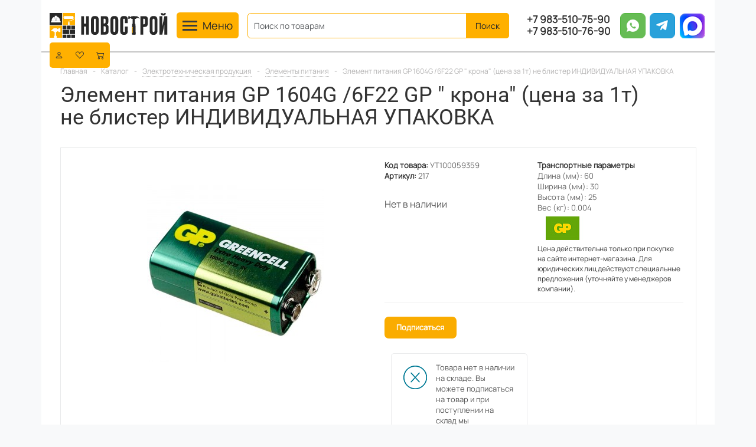

--- FILE ---
content_type: text/html; charset=UTF-8
request_url: https://nsk-stroy.com/catalog/elektrotekhnicheskaya-produktsiya/elementy-pitaniya/element-pitaniya-gp-1604g-6f22-gp-krona-tsena-za-1t-ne-blister-individualnaya-upakovka/
body_size: 27288
content:
<!DOCTYPE html>
<html xmlns="http://www.w3.org/1999/xhtml" xml:lang="ru" lang="ru" >
<head><link rel="canonical" href="https://nsk-stroy.com/catalog/elektrotekhnicheskaya-produktsiya/elementy-pitaniya/element-pitaniya-gp-1604g-6f22-gp-krona-tsena-za-1t-ne-blister-individualnaya-upakovka/" />
	<title>Элемент питания GP 1604G /6F22  GP  &quot; крона&quot; (цена за 1т) не блистер ИНДИВИДУАЛЬНАЯ УПАКОВКА</title>
	<meta name="viewport" content="initial-scale=1.0, width=device-width" />
	<meta name="HandheldFriendly" content="true" />
	<meta name="yes" content="yes" />
	<meta name="apple-mobile-web-app-status-bar-style" content="black" />
	<meta name="SKYPE_TOOLBAR" content="SKYPE_TOOLBAR_PARSER_COMPATIBLE" />
	<meta http-equiv="Content-Type" content="text/html; charset=UTF-8" />
<meta name="description" content="Интернет-магазин Новострой предлагает купить Элемент питания GP 1604G /6F22  GP  &amp;quot; крона&amp;quot; (цена за 1т) не блистер ИНДИВИДУАЛЬНАЯ УПАКОВКА с доставкой в Новосибирске и области. Выгодная цена. Заказывайте на сайте." />

<script data-skip-moving="true">(function(w, d) {var v = w.frameCacheVars = {"CACHE_MODE":"HTMLCACHE","storageBlocks":[],"dynamicBlocks":{"basketitems-component-block":"d41d8cd98f00","header-auth-block1":"d41d8cd98f00","header-basket-with-compare-block1":"d41d8cd98f00","qepX1R":"ab885afa09f2","QfHh6Q":"58471d3106c8","basketitems-block":"d41d8cd98f00"},"AUTO_UPDATE":true,"AUTO_UPDATE_TTL":120,"version":2};var inv = false;if (v.AUTO_UPDATE === false){if (v.AUTO_UPDATE_TTL && v.AUTO_UPDATE_TTL > 0){var lm = Date.parse(d.lastModified);if (!isNaN(lm)){var td = new Date().getTime();if ((lm + v.AUTO_UPDATE_TTL * 1000) >= td){w.frameRequestStart = false;w.preventAutoUpdate = true;return;}inv = true;}}else{w.frameRequestStart = false;w.preventAutoUpdate = true;return;}}var r = w.XMLHttpRequest ? new XMLHttpRequest() : (w.ActiveXObject ? new w.ActiveXObject("Microsoft.XMLHTTP") : null);if (!r) { return; }w.frameRequestStart = true;var m = v.CACHE_MODE; var l = w.location; var x = new Date().getTime();var q = "?bxrand=" + x + (l.search.length > 0 ? "&" + l.search.substring(1) : "");var u = l.protocol + "//" + l.host + l.pathname + q;r.open("GET", u, true);r.setRequestHeader("BX-ACTION-TYPE", "get_dynamic");r.setRequestHeader("X-Bitrix-Composite", "get_dynamic");r.setRequestHeader("BX-CACHE-MODE", m);r.setRequestHeader("BX-CACHE-BLOCKS", v.dynamicBlocks ? JSON.stringify(v.dynamicBlocks) : "");if (inv){r.setRequestHeader("BX-INVALIDATE-CACHE", "Y");}try { r.setRequestHeader("BX-REF", d.referrer || "");} catch(e) {}if (m === "APPCACHE"){r.setRequestHeader("BX-APPCACHE-PARAMS", JSON.stringify(v.PARAMS));r.setRequestHeader("BX-APPCACHE-URL", v.PAGE_URL ? v.PAGE_URL : "");}r.onreadystatechange = function() {if (r.readyState != 4) { return; }var a = r.getResponseHeader("BX-RAND");var b = w.BX && w.BX.frameCache ? w.BX.frameCache : false;if (a != x || !((r.status >= 200 && r.status < 300) || r.status === 304 || r.status === 1223 || r.status === 0)){var f = {error:true, reason:a!=x?"bad_rand":"bad_status", url:u, xhr:r, status:r.status};if (w.BX && w.BX.ready && b){BX.ready(function() {setTimeout(function(){BX.onCustomEvent("onFrameDataRequestFail", [f]);}, 0);});}w.frameRequestFail = f;return;}if (b){b.onFrameDataReceived(r.responseText);if (!w.frameUpdateInvoked){b.update(false);}w.frameUpdateInvoked = true;}else{w.frameDataString = r.responseText;}};r.send();var p = w.performance;if (p && p.addEventListener && p.getEntries && p.setResourceTimingBufferSize){var e = 'resourcetimingbufferfull';var h = function() {if (w.BX && w.BX.frameCache && w.BX.frameCache.frameDataInserted){p.removeEventListener(e, h);}else {p.setResourceTimingBufferSize(p.getEntries().length + 50);}};p.addEventListener(e, h);}})(window, document);</script>
<script data-skip-moving="true">(function(w, d, n) {var cl = "bx-core";var ht = d.documentElement;var htc = ht ? ht.className : undefined;if (htc === undefined || htc.indexOf(cl) !== -1){return;}var ua = n.userAgent;if (/(iPad;)|(iPhone;)/i.test(ua)){cl += " bx-ios";}else if (/Windows/i.test(ua)){cl += ' bx-win';}else if (/Macintosh/i.test(ua)){cl += " bx-mac";}else if (/Linux/i.test(ua) && !/Android/i.test(ua)){cl += " bx-linux";}else if (/Android/i.test(ua)){cl += " bx-android";}cl += (/(ipad|iphone|android|mobile|touch)/i.test(ua) ? " bx-touch" : " bx-no-touch");cl += w.devicePixelRatio && w.devicePixelRatio >= 2? " bx-retina": " bx-no-retina";if (/AppleWebKit/.test(ua)){cl += " bx-chrome";}else if (/Opera/.test(ua)){cl += " bx-opera";}else if (/Firefox/.test(ua)){cl += " bx-firefox";}ht.className = htc ? htc + " " + cl : cl;})(window, document, navigator);</script>


<link href="/bitrix/js/ui/design-tokens/dist/ui.design-tokens.min.css?171654261323463"  rel="stylesheet" />
<link href="/bitrix/js/ui/fonts/opensans/ui.font.opensans.min.css?16862426792320"  rel="stylesheet" />
<link href="/bitrix/js/main/popup/dist/main.popup.bundle.min.css?175064846028056"  rel="stylesheet" />
<link href="/bitrix/cache/css/s1/novostroy-2025/page_6b580709795d8386479c125c0cedd6b8/page_6b580709795d8386479c125c0cedd6b8_v1.css?176702170210571"  rel="stylesheet" />
<link href="/bitrix/cache/css/s1/novostroy-2025/template_2f49687ce8d6504ac49a99733834ad0e/template_2f49687ce8d6504ac49a99733834ad0e_v1.css?17670216841121519"  data-template-style="true" rel="stylesheet" />




<script type="extension/settings" data-extension="currency.currency-core">{"region":"ru"}</script>



<style>html {--theme-base-color:#ffb000;}</style>
<meta property="og:description" content="Элемент питания GP 1604G /6F22  GP  " крона" (цена за 1т) не блистер ИНДИВИДУАЛЬНАЯ УПАКОВКА" />
<meta property="og:image" content="https://nsk-stroy.com:443/upload/iblock/349/zrnq93lulqjycylgltmwwzkftc8igtqa.jpeg" />
<link rel="image_src" href="https://nsk-stroy.com:443/upload/iblock/349/zrnq93lulqjycylgltmwwzkftc8igtqa.jpeg"  />
<meta property="og:title" content="Элемент питания GP 1604G /6F22  GP  &quot; крона&quot; (цена за 1т) не блистер ИНДИВИДУАЛЬНАЯ УПАКОВКА" />
<meta property="og:type" content="website" />
<meta property="og:url" content="https://nsk-stroy.com:443/catalog/elektrotekhnicheskaya-produktsiya/elementy-pitaniya/element-pitaniya-gp-1604g-6f22-gp-krona-tsena-za-1t-ne-blister-individualnaya-upakovka/" />



		
									
				<!--[if gte IE 9]><style>.basket_button, .button30, .icon {filter: none;}</style><![endif]-->
						</head>
	<body class='bg-light ' id="main">
		<div id="panel"></div>
		<div id="bxdynamic_basketitems-component-block_start" style="display:none"></div><div id="bxdynamic_basketitems-component-block_end" style="display:none"></div>					
											    <div id="mobilefilter" class="visible-xs visible-sm scrollbar-filter"></div>
					<div class="bg-white p-0 container" id="main_content">
			<header class="bg-white sticky-top">
				<div class="container position-relative p-2 my-2" id="header">
					<div class="row w-100 h-100 mx-2 row-cols-auto" id="js-header">
						<div class="col align-self-center order-1 order-lg-1 m-0 p-0" id="header-logo">
							<div class="logo header_items">
								<a href="/"><img src="/upload/aspro.optimus/505/y6tb0i2d2oo7dw8ucou8ji7lz3xzre2m.svg" alt="Новострой" title="Новострой" data-src="" /></a>								</div>
						</div>
						<div class="col flex-fill align-self-center order-5 order-lg-2 m-0 p-0" id="header_menu-search">
							<div class="d-flex row-cols-auto header_items">
								<div class="col align-self-center m-0 p-0" id="header_menu_inner">
									<div class="header_items">
										<nav class="navbar navbar-dark">
											<div class="container p-0 m-0">
												
<button class="navbar-toggler text-dark collapsed bg-yellow"
		data-bs-toggle="collapse"
		data-bs-target="#mega_menu"
		aria-controls="#mega_menu"
		data-bs-auto-close="true">
	<span class="visually-hidden">Toggle navigation</span>
	<span class="navbar-toggler-icon"></span>
	<span class="d-inline-block menu_title align-middle">Меню</span>
</button>
											</div>
										</nav>
									</div>
									<div id="mobile_search_icon" class="search_icon">
										
<svg xmlns="http://www.w3.org/2000/svg" width="1em" height="1em" fill="currentColor" viewBox="0 0 16 16" class="bi bi-search">
	<path d="M11.742 10.344a6.5 6.5 0 1 0-1.397 1.398h-.001c.03.04.062.078.098.115l3.85 3.85a1 1 0 0 0 1.415-1.414l-3.85-3.85a1.007 1.007 0 0 0-.115-.1zM12 6.5a5.5 5.5 0 1 1-11 0 5.5 5.5 0 0 1 11 0"></path>
</svg>									</div>
								</div>
								<div class="col flex-fill align-self-center m-0 p-0" id="header_search_inner">
									
	<div id="title-search" class="header_items">
		<form action="/catalog/">
			<div class="search_title">
				<input id="title-searchs-input" type="text" name="q" value="" size="40" class="border-2 form-control search_title_text border-yellow" maxlength="100" autocomplete="off" placeholder="Поиск по товарам" />
				<input name="s" type="submit" value="Поиск" class="btn search_title_button btn-yellow" />
				<div id="close_icon">
					<span>
						<svg xmlns="http://www.w3.org/2000/svg" width="1em" height="1em" fill="currentColor" viewBox="0 0 16 16" class="bi bi-x-lg text-dark">
							<path d="M2.146 2.854a.5.5 0 1 1 .708-.708L8 7.293l5.146-5.147a.5.5 0 0 1 .708.708L8.707 8l5.147 5.146a.5.5 0 0 1-.708.708L8 8.707l-5.146 5.147a.5.5 0 0 1-.708-.708L7.293 8z"></path>
						</svg>
					</span>
				</div>
			</div>
		</form>
	</div>

								</div>
							</div>
						</div>
						<div class="col align-self-center order-2 order-lg-3 m-0 p-0" id="header_phone">
							<div class="header_items">
								
<span class="phone">
	<a class="d-block" href="tel:+79835107590">+7 983-510-75-90</a>
	<a class="d-block" href="tel:+79835107690">+7 983-510-76-90</a>
</span>
							</div>
						</div>
						<div class="col align-self-center order-3 order-lg-4 m-0 p-0" id="header_social">
							<div class="header_items">
								
<div class="social_item">
	<a href="https://wa.me/79835107590?text=%D0%97%D0%B4%D1%80%D0%B0%D0%B2%D1%81%D1%82%D0%B2%D1%83%D0%B9%D1%82%D0%B5!" target="_blank">
		<img data-lazyload class="lazy img-fluid" width="50" height="50" src="[data-uri]" data-src="/local/templates/novostroy-2025/images/wa.png">
	</a>
</div>
<div class="social_item"><a href="https://t.me/novostroyi" target="_blank">
		<img data-lazyload class="lazy img-fluid" width="50" height="50" src="[data-uri]" data-src="/local/templates/novostroy-2025/images/tg.png">
	</a>
</div>
<div class="social_item"><a href="https://max.ru/u/f9LHodD0cOKKWIt1KWnnXomDse2FPnxtZSNhJEVOF43ykhM5jbQVJOR0v3Y" target="_blank">
		<img data-lazyload class="lazy img-fluid" width="50" height="50" src="[data-uri]" data-src="/local/templates/novostroy-2025/images/max.png">
	</a>
</div>							</div>
						</div>
						<div class="col d-inline-flex justify-content-end align-self-center order-4 order-lg-5 m-0 p-0" id="header_basket">
							<div class="header_items">
								<div class="bg-yellow header-icons">
										
			<div id="bxdynamic_header-auth-block1_start" style="display:none"></div><div id="bxdynamic_header-auth-block1_end" style="display:none"></div>	
																<div id="bxdynamic_header-basket-with-compare-block1_start" style="display:none"></div><div id="bxdynamic_header-basket-with-compare-block1_end" style="display:none"></div>										<div class="d-sm-none header_icon contact" id="contact_anchor">
										
<svg xmlns="http://www.w3.org/2000/svg" width="1em" height="1em" fill="currentColor" viewBox="0 0 16 16" class="bi bi-telephone-outbound w-100 h-100">
	<path d="M3.654 1.328a.678.678 0 0 0-1.015-.063L1.605 2.3c-.483.484-.661 1.169-.45 1.77a17.568 17.568 0 0 0 4.168 6.608 17.569 17.569 0 0 0 6.608 4.168c.601.211 1.286.033 1.77-.45l1.034-1.034a.678.678 0 0 0-.063-1.015l-2.307-1.794a.678.678 0 0 0-.58-.122l-2.19.547a1.745 1.745 0 0 1-1.657-.459L5.482 8.062a1.745 1.745 0 0 1-.46-1.657l.548-2.19a.678.678 0 0 0-.122-.58L3.654 1.328zM1.884.511a1.745 1.745 0 0 1 2.612.163L6.29 2.98c.329.423.445.974.315 1.494l-.547 2.19a.678.678 0 0 0 .178.643l2.457 2.457a.678.678 0 0 0 .644.178l2.189-.547a1.745 1.745 0 0 1 1.494.315l2.306 1.794c.829.645.905 1.87.163 2.611l-1.034 1.034c-.74.74-1.846 1.065-2.877.702a18.634 18.634 0 0 1-7.01-4.42 18.634 18.634 0 0 1-4.42-7.009c-.362-1.03-.037-2.137.703-2.877L1.885.511zM11 .5a.5.5 0 0 1 .5-.5h4a.5.5 0 0 1 .5.5v4a.5.5 0 0 1-1 0V1.707l-4.146 4.147a.5.5 0 0 1-.708-.708L14.293 1H11.5a.5.5 0 0 1-.5-.5"></path>
</svg>									</div>
									<div id="contact_tooltip" style="display: none;">
										<div>
											
<span class="phone">
	<a class="d-block" href="tel:+79835107590">+7 983-510-75-90</a>
	<a class="d-block" href="tel:+79835107690">+7 983-510-76-90</a>
</span>
										</div>
										<div class="header_items">
											
<div class="social_item">
	<a href="https://wa.me/79835107590?text=%D0%97%D0%B4%D1%80%D0%B0%D0%B2%D1%81%D1%82%D0%B2%D1%83%D0%B9%D1%82%D0%B5!" target="_blank">
		<img data-lazyload class="lazy img-fluid" width="50" height="50" src="[data-uri]" data-src="/local/templates/novostroy-2025/images/wa.png">
	</a>
</div>
<div class="social_item"><a href="https://t.me/novostroyi" target="_blank">
		<img data-lazyload class="lazy img-fluid" width="50" height="50" src="[data-uri]" data-src="/local/templates/novostroy-2025/images/tg.png">
	</a>
</div>
<div class="social_item"><a href="https://max.ru/u/f9LHodD0cOKKWIt1KWnnXomDse2FPnxtZSNhJEVOF43ykhM5jbQVJOR0v3Y" target="_blank">
		<img data-lazyload class="lazy img-fluid" width="50" height="50" src="[data-uri]" data-src="/local/templates/novostroy-2025/images/max.png">
	</a>
</div>										</div>
									</div>
								</div>
							</div>
						</div>
					</div>
					<div class="collapse navbar-collapse position-absolute" id="mega_menu">
						
<div class="menu_top">
	<div class="menu_content">
		<div class="menu_content-menu">
			
<ul>
			<li class="catalog_link">
			<a href="/catalog/">Каталог</a>
		</li>
			<li class=" ">
			<a href="/sale/">Акции</a>
		</li>
			<li class=" ">
			<a href="/news/">Новости</a>
		</li>
			<li class=" ">
			<a href="/articles/">Статьи</a>
		</li>
			<li class=" ">
			<a href="/brands/">Производители</a>
		</li>
			<li class=" ">
			<a href="/help/">Покупателям</a>
		</li>
			<li class=" ">
			<a href="/contacts/">Контакты</a>
		</li>
	</ul>
		</div>
		<div class="menu_content-article">
					<p class="menu_content-article_title"><a href="/news/">Статьи</a></p>
	<p class="menu_content-article_text" id="bx_3218110189_84353">
		<a href="/articles/gost_i_plitochnyy_kley/">ГОСТ и плиточный клей</a>
	</p>
		</div>
		<div class="menu_content-product">
				<div class="item_block_product">
		<div class="item_wrap item has-item" id='bx_3966226736_60547'>
											<div class="inner_wrap">
					<div class="image_wrapper_block_product">
						<div class="wrapper_fw">
							<a href="/catalog/santekhnika-otoplenie-ventilyatsiya/unitazy-instalyatsiya/unitazy/unitaz-kompakt-ok-belyy-dachnyy-sidene-s-kryshkoy-vozmozhnost-podklyucheniya-vody/" class="thumb">
																																		<img data-lazyload class="lazy" src="[data-uri]" data-src="/upload/resize_cache/iblock/a1e/100_100_1/yo8r7q0q87zz3filevnjcvip73d8cwo1.jpeg" alt="Унитаз-компакт  &quot;ОК&quot; белый Дачный сиденье с крышкой, возможность подключения воды" title="Унитаз-компакт  &quot;ОК&quot; белый Дачный сиденье с крышкой, возможность подключения воды" />
															</a>
						</div>
					</div>
					<div class="item_info">
						<div class="item-title-product">
							<a href="/catalog/santekhnika-otoplenie-ventilyatsiya/unitazy-instalyatsiya/unitazy/unitaz-kompakt-ok-belyy-dachnyy-sidene-s-kryshkoy-vozmozhnost-podklyucheniya-vody/"><span>Унитаз-компакт  &quot;ОК&quot; белый Дачный сиденье с крышкой, возможность подключения воды</span></a>
						</div>
						<div class="cost-product prices clearfix ">
																																																														<div class="price only_price">
																							<span class="values_wrapper"><span class="price_value">4&nbsp;429</span><span class="price_currency"> &#8381</span></span><span class="measure">/шт</span>																					</div>
																														</div>
					</div>
				</div>
					</div>
	</div>
		</div>
	</div>
	<div class="menu_catalog">
											<ul class="menu_catalog-section_items">
									<li class="catalog-section_item">
						<a href="/catalog/stroitelnye-materialy/">
							<div class="row align-items-center d-flex">
								<div class="col-2 image p-0">
								<span>
									<img data-lazyload class="lazy" src="[data-uri]" data-src="/upload/resize_cache/medialibrary/b98/50_50_1/3hw4ziqxlxf0ai6r3q02x24i8agtg2zs.png" alt="Строительные материалы" />
								</span>
								</div>
								<div class="col-10 name">
									<span>Строительные материалы</span>
								</div>
							</div>
						</a>
													<div class="offset-lg-1 offset-2 menu_catalog-sub_section">
								<ul class="menu_catalog-sub_section_items">
																												<li class="catalog-sub_section_item">
											<a href="/catalog/stroitelnye-materialy/gipsokarton/">
												<span>Гипсокартон</span>
											</a>
											<div class="clearfix"></div>
										</li>
																			<li class="catalog-sub_section_item">
											<a href="/catalog/stroitelnye-materialy/pilomaterial-osp-dsp-fanera/">
												<span>Пиломатериал, OSB (ОСП), ДСП, фанера</span>
											</a>
											<div class="clearfix"></div>
										</li>
																			<li class="catalog-sub_section_item">
											<a href="/catalog/stroitelnye-materialy/sukhie-smesi/">
												<span>Сухие смеси</span>
											</a>
											<div class="clearfix"></div>
										</li>
																	</ul>
							</div>
											</li>
									<li class="catalog-section_item">
						<a href="/catalog/instrument-oborudovanie/">
							<div class="row align-items-center d-flex">
								<div class="col-2 image p-0">
								<span>
									<img data-lazyload class="lazy" src="[data-uri]" data-src="/upload/resize_cache/medialibrary/a7f/50_50_1/rgxwau1lhk1j8a89vy07dh39awhlk6a4.png" alt="Инструмент, оборудование" />
								</span>
								</div>
								<div class="col-10 name">
									<span>Инструмент, оборудование</span>
								</div>
							</div>
						</a>
													<div class="offset-lg-1 offset-2 menu_catalog-sub_section">
								<ul class="menu_catalog-sub_section_items">
																												<li class="catalog-sub_section_item">
											<a href="/catalog/instrument-oborudovanie/svarochnoe-oborudovanie/">
												<span>Сварочное оборудование</span>
											</a>
											<div class="clearfix"></div>
										</li>
																			<li class="catalog-sub_section_item">
											<a href="/catalog/instrument-oborudovanie/stroitelnoe-oborudovanie/">
												<span>Строительное оборудование</span>
											</a>
											<div class="clearfix"></div>
										</li>
																			<li class="catalog-sub_section_item">
											<a href="/catalog/instrument-oborudovanie/elektroinstrument/">
												<span>Электроинструмент</span>
											</a>
											<div class="clearfix"></div>
										</li>
																	</ul>
							</div>
											</li>
									<li class="catalog-section_item">
						<a href="/catalog/peny-germetiki-klei/">
							<div class="row align-items-center d-flex">
								<div class="col-2 image p-0">
								<span>
									<img data-lazyload class="lazy" src="[data-uri]" data-src="/upload/resize_cache/medialibrary/e2e/50_50_1/rbhlk9zyz971i1rhy0s1v2olxnu8m3xv.png" alt="Пены, герметики, клеи" />
								</span>
								</div>
								<div class="col-10 name">
									<span>Пены, герметики, клеи</span>
								</div>
							</div>
						</a>
													<div class="offset-lg-1 offset-2 menu_catalog-sub_section">
								<ul class="menu_catalog-sub_section_items">
																												<li class="catalog-sub_section_item">
											<a href="/catalog/peny-germetiki-klei/germetiki/">
												<span>Герметики</span>
											</a>
											<div class="clearfix"></div>
										</li>
																			<li class="catalog-sub_section_item">
											<a href="/catalog/peny-germetiki-klei/kley-zhidkie-gvozdi/">
												<span>Клей, Жидкие гвозди</span>
											</a>
											<div class="clearfix"></div>
										</li>
																			<li class="catalog-sub_section_item">
											<a href="/catalog/peny-germetiki-klei/pena-ochistitel-peny/">
												<span>Пена, очиститель пены</span>
											</a>
											<div class="clearfix"></div>
										</li>
																	</ul>
							</div>
											</li>
									<li class="catalog-section_item">
						<a href="/catalog/lakokrasochnye-materialy/">
							<div class="row align-items-center d-flex">
								<div class="col-2 image p-0">
								<span>
									<img data-lazyload class="lazy" src="[data-uri]" data-src="/upload/resize_cache/medialibrary/dcf/50_50_1/d8evkuu3psctula6anzxzurmunz492iq.png" alt="Лакокрасочные материалы" />
								</span>
								</div>
								<div class="col-10 name">
									<span>Лакокрасочные материалы</span>
								</div>
							</div>
						</a>
													<div class="offset-lg-1 offset-2 menu_catalog-sub_section">
								<ul class="menu_catalog-sub_section_items">
																												<li class="catalog-sub_section_item">
											<a href="/catalog/lakokrasochnye-materialy/gruntovki-propitki/">
												<span>Грунтовки, пропитки</span>
											</a>
											<div class="clearfix"></div>
										</li>
																			<li class="catalog-sub_section_item">
											<a href="/catalog/lakokrasochnye-materialy/rastvoriteli/">
												<span>Растворители</span>
											</a>
											<div class="clearfix"></div>
										</li>
																			<li class="catalog-sub_section_item">
											<a href="/catalog/lakokrasochnye-materialy/emali/">
												<span>Эмали</span>
											</a>
											<div class="clearfix"></div>
										</li>
																	</ul>
							</div>
											</li>
									<li class="catalog-section_item">
						<a href="/catalog/interer-otdelka/">
							<div class="row align-items-center d-flex">
								<div class="col-2 image p-0">
								<span>
									<img data-lazyload class="lazy" src="[data-uri]" data-src="/upload/resize_cache/medialibrary/3d8/50_50_1/k8w05wrj1ffxibfmlu5dx9c72jufz064.png" alt="Интерьер, отделка" />
								</span>
								</div>
								<div class="col-10 name">
									<span>Интерьер, отделка</span>
								</div>
							</div>
						</a>
													<div class="offset-lg-1 offset-2 menu_catalog-sub_section">
								<ul class="menu_catalog-sub_section_items">
																												<li class="catalog-sub_section_item">
											<a href="/catalog/interer-otdelka/keramicheskaya-plitka/">
												<span>Керамическая плитка</span>
											</a>
											<div class="clearfix"></div>
										</li>
																			<li class="catalog-sub_section_item">
											<a href="/catalog/interer-otdelka/keramogranit/">
												<span>Керамогранит</span>
											</a>
											<div class="clearfix"></div>
										</li>
																			<li class="catalog-sub_section_item">
											<a href="/catalog/interer-otdelka/podvesnoy-potolok/">
												<span>Подвесной потолок</span>
											</a>
											<div class="clearfix"></div>
										</li>
																	</ul>
							</div>
											</li>
									<li class="catalog-section_item">
						<a href="/catalog/krepyezh-furnitura/">
							<div class="row align-items-center d-flex">
								<div class="col-2 image p-0">
								<span>
									<img data-lazyload class="lazy" src="[data-uri]" data-src="/upload/resize_cache/medialibrary/aa6/50_50_1/e3b76xqaitz71mu3dmpcxwx0szwbnkd6.png" alt="Крепёж, фурнитура" />
								</span>
								</div>
								<div class="col-10 name">
									<span>Крепёж, фурнитура</span>
								</div>
							</div>
						</a>
													<div class="offset-lg-1 offset-2 menu_catalog-sub_section">
								<ul class="menu_catalog-sub_section_items">
																												<li class="catalog-sub_section_item">
											<a href="/catalog/krepyezh-furnitura/gvozdi/">
												<span>Гвозди</span>
											</a>
											<div class="clearfix"></div>
										</li>
																			<li class="catalog-sub_section_item">
											<a href="/catalog/krepyezh-furnitura/samorezy/">
												<span>Саморезы</span>
											</a>
											<div class="clearfix"></div>
										</li>
																			<li class="catalog-sub_section_item">
											<a href="/catalog/krepyezh-furnitura/shurupy/">
												<span>Шурупы</span>
											</a>
											<div class="clearfix"></div>
										</li>
																	</ul>
							</div>
											</li>
									<li class="catalog-section_item">
						<a href="/catalog/uteplitel/">
							<div class="row align-items-center d-flex">
								<div class="col-2 image p-0">
								<span>
									<img data-lazyload class="lazy" src="[data-uri]" data-src="/upload/resize_cache/medialibrary/9a0/50_50_1/60txggv2hf3pbct4n1ga8hslyoyyapxc.png" alt="Утеплитель" />
								</span>
								</div>
								<div class="col-10 name">
									<span>Утеплитель</span>
								</div>
							</div>
						</a>
													<div class="offset-lg-1 offset-2 menu_catalog-sub_section">
								<ul class="menu_catalog-sub_section_items">
																												<li class="catalog-sub_section_item">
											<a href="/catalog/uteplitel/minvata-steklovata/">
												<span>Минеральный утеплитель</span>
											</a>
											<div class="clearfix"></div>
										</li>
																			<li class="catalog-sub_section_item">
											<a href="/catalog/uteplitel/paroizolyatsiya/">
												<span>Пароизоляция</span>
											</a>
											<div class="clearfix"></div>
										</li>
																			<li class="catalog-sub_section_item">
											<a href="/catalog/uteplitel/ekstrudirovannyy-penopolistirol-xps/">
												<span>Экструдированный пенополистирол (XPS)</span>
											</a>
											<div class="clearfix"></div>
										</li>
																	</ul>
							</div>
											</li>
									<li class="catalog-section_item">
						<a href="/catalog/elektrotekhnicheskaya-produktsiya/">
							<div class="row align-items-center d-flex">
								<div class="col-2 image p-0">
								<span>
									<img data-lazyload class="lazy" src="[data-uri]" data-src="/upload/resize_cache/medialibrary/30c/50_50_1/9qflpsr1cyiees3trbfpe34nofbo50mj.png" alt="Электротехническая продукция" />
								</span>
								</div>
								<div class="col-10 name">
									<span>Электротехническая продукция</span>
								</div>
							</div>
						</a>
													<div class="offset-lg-1 offset-2 menu_catalog-sub_section">
								<ul class="menu_catalog-sub_section_items">
																												<li class="catalog-sub_section_item">
											<a href="/catalog/elektrotekhnicheskaya-produktsiya/kabelya-provoda/">
												<span>Кабеля, провода</span>
											</a>
											<div class="clearfix"></div>
										</li>
																			<li class="catalog-sub_section_item">
											<a href="/catalog/elektrotekhnicheskaya-produktsiya/modulnoe-oborudovanie/">
												<span>Модульное оборудование</span>
											</a>
											<div class="clearfix"></div>
										</li>
																			<li class="catalog-sub_section_item">
											<a href="/catalog/elektrotekhnicheskaya-produktsiya/svetilniki-prozhektory-fonari/">
												<span>Светильники, прожекторы, фонари</span>
											</a>
											<div class="clearfix"></div>
										</li>
																	</ul>
							</div>
											</li>
									<li class="catalog-section_item">
						<a href="/catalog/santekhnika-otoplenie-ventilyatsiya/">
							<div class="row align-items-center d-flex">
								<div class="col-2 image p-0">
								<span>
									<img data-lazyload class="lazy" src="[data-uri]" data-src="/upload/resize_cache/medialibrary/e8d/50_50_1/47cqlpw42w2r9d067ad2hvkmvrrcq3hh.png" alt="Сантехника, отопление, вентиляция" />
								</span>
								</div>
								<div class="col-10 name">
									<span>Сантехника, отопление, вентиляция</span>
								</div>
							</div>
						</a>
													<div class="offset-lg-1 offset-2 menu_catalog-sub_section">
								<ul class="menu_catalog-sub_section_items">
																												<li class="catalog-sub_section_item">
											<a href="/catalog/santekhnika-otoplenie-ventilyatsiya/metaloplastik-pe-rt-pex/">
												<span>Металопластик, PE-RT, PEX</span>
											</a>
											<div class="clearfix"></div>
										</li>
																			<li class="catalog-sub_section_item">
											<a href="/catalog/santekhnika-otoplenie-ventilyatsiya/pnd/">
												<span>ПНД</span>
											</a>
											<div class="clearfix"></div>
										</li>
																			<li class="catalog-sub_section_item">
											<a href="/catalog/santekhnika-otoplenie-ventilyatsiya/polipropilen/">
												<span>Полипропилен</span>
											</a>
											<div class="clearfix"></div>
										</li>
																	</ul>
							</div>
											</li>
									<li class="catalog-section_item">
						<a href="/catalog/fasady/">
							<div class="row align-items-center d-flex">
								<div class="col-2 image p-0">
								<span>
									<img data-lazyload class="lazy" src="[data-uri]" data-src="/upload/resize_cache/medialibrary/642/50_50_1/6s9q5qy1qpcfqwmg5i346sa8xbo3oqwq.png" alt="Фасады" />
								</span>
								</div>
								<div class="col-10 name">
									<span>Фасады</span>
								</div>
							</div>
						</a>
													<div class="offset-lg-1 offset-2 menu_catalog-sub_section">
								<ul class="menu_catalog-sub_section_items">
																												<li class="catalog-sub_section_item">
											<a href="/catalog/fasady/vodostochnaya-sistema-pvkh-alta-profil/">
												<span>Водосточная система ПВХ</span>
											</a>
											<div class="clearfix"></div>
										</li>
																			<li class="catalog-sub_section_item">
											<a href="/catalog/fasady/sayding-alta-profil/">
												<span>Сайдинг</span>
											</a>
											<div class="clearfix"></div>
										</li>
																			<li class="catalog-sub_section_item">
											<a href="/catalog/fasady/fasadnye-paneli-alta-profil/">
												<span>Фасадные панели</span>
											</a>
											<div class="clearfix"></div>
										</li>
																	</ul>
							</div>
											</li>
									<li class="catalog-section_item">
						<a href="/catalog/krovlya/">
							<div class="row align-items-center d-flex">
								<div class="col-2 image p-0">
								<span>
									<img data-lazyload class="lazy" src="[data-uri]" data-src="/upload/resize_cache/medialibrary/e53/50_50_1/9oux9kbsmvrbewm8obsbh25a1e2je3e7.png" alt="Кровля" />
								</span>
								</div>
								<div class="col-10 name">
									<span>Кровля</span>
								</div>
							</div>
						</a>
													<div class="offset-lg-1 offset-2 menu_catalog-sub_section">
								<ul class="menu_catalog-sub_section_items">
																												<li class="catalog-sub_section_item">
											<a href="/catalog/krovlya/mastiki-praymery/">
												<span>Мастики, праймеры</span>
											</a>
											<div class="clearfix"></div>
										</li>
																			<li class="catalog-sub_section_item">
											<a href="/catalog/krovlya/ruberoid/">
												<span>Рубероид</span>
											</a>
											<div class="clearfix"></div>
										</li>
																			<li class="catalog-sub_section_item">
											<a href="/catalog/krovlya/rulonnaya-krovlya/">
												<span>Рулонная кровля</span>
											</a>
											<div class="clearfix"></div>
										</li>
																	</ul>
							</div>
											</li>
									<li class="catalog-section_item">
						<a href="/catalog/tovary-dlya-doma-dachi-i-sada/">
							<div class="row align-items-center d-flex">
								<div class="col-2 image p-0">
								<span>
									<img data-lazyload class="lazy" src="[data-uri]" data-src="/upload/resize_cache/medialibrary/b80/50_50_1/gyagjmrcff4u92k07yxz5qy28jlntxl3.png" alt="Товары для дома, дачи и сада" />
								</span>
								</div>
								<div class="col-10 name">
									<span>Товары для дома, дачи и сада</span>
								</div>
							</div>
						</a>
													<div class="offset-lg-1 offset-2 menu_catalog-sub_section">
								<ul class="menu_catalog-sub_section_items">
																												<li class="catalog-sub_section_item">
											<a href="/catalog/tovary-dlya-doma-dachi-i-sada/zimniy-inventar/">
												<span>Зимний инвентарь</span>
											</a>
											<div class="clearfix"></div>
										</li>
																			<li class="catalog-sub_section_item">
											<a href="/catalog/tovary-dlya-doma-dachi-i-sada/sadovyy-benzo-elektro-instrument/">
												<span>Садовый бензо-электро инструмент</span>
											</a>
											<div class="clearfix"></div>
										</li>
																			<li class="catalog-sub_section_item">
											<a href="/catalog/tovary-dlya-doma-dachi-i-sada/polikarbonat-teplitsy-gryadki/">
												<span>Поликарбонат, теплицы, грядки</span>
											</a>
											<div class="clearfix"></div>
										</li>
																	</ul>
							</div>
											</li>
							</ul>
				</div>
</div>					</div>
				</div>
			</header>
			<main id="content">
				<div class="p-4">
											<div class="container">
							<div id="navigation">
								<div class="breadcrumbs" itemscope="" itemtype="http://schema.org/BreadcrumbList"><div class="bx-breadcrumb-item bx-breadcrumb-item--mobile" id="bx_breadcrumb_0" itemprop="itemListElement" itemscope itemtype="http://schema.org/ListItem"><a href="/" title="Главная" itemprop="item"><span itemprop="name">Главная</span><meta itemprop="position" content="1"></a></div><span class="separator">-</span><div class="bx-breadcrumb-item bx-breadcrumb-item--mobile" id="bx_breadcrumb_1" itemprop="itemListElement" itemscope itemtype="http://schema.org/ListItem"><a href="/catalog/" title="Каталог" itemprop="item"><span itemprop="name">Каталог</span><meta itemprop="position" content="2"></a></div><span class="separator">-</span><div class="bx-breadcrumb-item bx-breadcrumb-item--mobile drop" id="bx_breadcrumb_2" itemprop="itemListElement" itemscope itemtype="http://schema.org/ListItem"><a class="number" href="/catalog/elektrotekhnicheskaya-produktsiya/" itemprop="item"><span itemprop="name">Электротехническая продукция</span><b class="space"></b><span class="separator"></span><meta itemprop="position" content="3"></a><div class="dropdown_wrapp"><div class="dropdown"><a href="/catalog/stroitelnye-materialy/">Строительные материалы</a><a href="/catalog/instrument-oborudovanie/">Инструмент, оборудование</a><a href="/catalog/peny-germetiki-klei/">Пены, герметики, клеи</a><a href="/catalog/lakokrasochnye-materialy/">Лакокрасочные материалы</a><a href="/catalog/interer-otdelka/">Интерьер, отделка</a><a href="/catalog/krepyezh-furnitura/">Крепёж, фурнитура</a><a href="/catalog/uteplitel/">Утеплитель</a><a href="/catalog/elektrotekhnicheskaya-produktsiya/">Электротехническая продукция</a><a href="/catalog/santekhnika-otoplenie-ventilyatsiya/">Сантехника, отопление, вентиляция</a><a href="/catalog/fasady/">Фасады</a><a href="/catalog/krovlya/">Кровля</a><a href="/catalog/tovary-dlya-doma-dachi-i-sada/">Товары для дома, дачи и сада</a></div></div></div><span class="separator">-</span><div class="bx-breadcrumb-item bx-breadcrumb-item--mobile bx-breadcrumb-item--visible-mobile colored_theme_hover_bg-block drop" id="bx_breadcrumb_3" itemprop="itemListElement" itemscope itemtype="http://schema.org/ListItem"><a class="number" href="/catalog/elektrotekhnicheskaya-produktsiya/elementy-pitaniya/" itemprop="item"><i class="svg inline colored_theme_hover_bg-el-svg svg-inline-breadcrumb-arrow" aria-hidden="true" ><svg xmlns="http://www.w3.org/2000/svg" width="6" height="10" viewBox="0 0 6 10"><path  data-name="Rounded Rectangle 1 copy" class="cls-1" d="M732.414,489.987l3.3,3.3a1.009,1.009,0,0,1,0,1.422,1,1,0,0,1-1.414,0l-4-4.01-0.007,0a1.012,1.012,0,0,1,0-1.424c0.008-.009.02-0.019,0.029-0.028l3.983-3.958a1,1,0,0,1,1.414,1.414Z" transform="translate(-730 -485)"/></svg></i><span itemprop="name">Элементы питания</span><b class="space"></b><span class="separator"></span><meta itemprop="position" content="4"></a><div class="dropdown_wrapp"><div class="dropdown"><a href="/catalog/elektrotekhnicheskaya-produktsiya/aksessuary-dlya-trub-plastikovykh/">Аксессуары для труб пластиковых</a><a href="/catalog/elektrotekhnicheskaya-produktsiya/zvonki-dvernye/">Звонки дверные</a><a href="/catalog/elektrotekhnicheskaya-produktsiya/instrumenty-i-izdeliya-dlya-markirovki/">Инструменты и изделия для маркировки</a><a href="/catalog/elektrotekhnicheskaya-produktsiya/kabel-kanaly/">Кабель-каналы</a><a href="/catalog/elektrotekhnicheskaya-produktsiya/kabelya-provoda/">Кабеля, провода</a><a href="/catalog/elektrotekhnicheskaya-produktsiya/kommutatsionnoe-oborudovanie-i-ustroystva-upravleniya/">Коммутационное оборудование и устройства управления</a><a href="/catalog/elektrotekhnicheskaya-produktsiya/korobki-montazhnye-i-razvetvitelnye/">Коробки монтажные и разветвительные</a><a href="/catalog/elektrotekhnicheskaya-produktsiya/lampy/">Лампы</a><a href="/catalog/elektrotekhnicheskaya-produktsiya/lotki-metallicheskie/">Лотки металлические</a><a href="/catalog/elektrotekhnicheskaya-produktsiya/metallorukav/">Металлорукав</a><a href="/catalog/elektrotekhnicheskaya-produktsiya/modulnoe-oborudovanie/">Модульное оборудование</a><a href="/catalog/elektrotekhnicheskaya-produktsiya/molniezashchita-i-zazemlenie/">Молниезащита и заземление</a><a href="/catalog/elektrotekhnicheskaya-produktsiya/oborudovanie-dlya-namotki-kabelya-i-trosa/">Оборудование для намотки кабеля и троса</a><a href="/catalog/elektrotekhnicheskaya-produktsiya/protyazhki-kabelnye/">Протяжки кабельные</a><a href="/catalog/elektrotekhnicheskaya-produktsiya/rozetki-vilki-perekhodniki-udliniteli/">Розетки, вилки, переходники, удлинители</a><a href="/catalog/elektrotekhnicheskaya-produktsiya/svetilniki-prozhektory-fonari/">Светильники, прожекторы, фонари</a><a href="/catalog/elektrotekhnicheskaya-produktsiya/silovoe-oborudovanie-zashchity-i-kommutatsii/">Силовое оборудование защиты и коммутации</a><a href="/catalog/elektrotekhnicheskaya-produktsiya/sredstva-zashchity-plakaty-kogti-monterskie/">Средства защиты, плакаты, когти монтерские</a><a href="/catalog/elektrotekhnicheskaya-produktsiya/stabilizatory/">Стабилизаторы</a><a href="/catalog/elektrotekhnicheskaya-produktsiya/schyetchiki-uchyeta-elektroenergii/">Счётчики учёта электроэнергии</a><a href="/catalog/elektrotekhnicheskaya-produktsiya/transformatory/">Трансформаторы</a><a href="/catalog/elektrotekhnicheskaya-produktsiya/truby-gladkie-zhestkie-pvkh-pnd/">Трубы гладкие жесткие ПВХ, ПНД</a><a href="/catalog/elektrotekhnicheskaya-produktsiya/truby-gofrirovannye/">Трубы гофрированные</a><a href="/catalog/elektrotekhnicheskaya-produktsiya/shchitovaya-produktsiya-shkafy-boksy/">Щитовая продукция (шкафы, боксы)</a><a href="/catalog/elektrotekhnicheskaya-produktsiya/elektrodvigateli/">Электродвигатели</a><a href="/catalog/elektrotekhnicheskaya-produktsiya/elektromontazhnye-materialy/">Электромонтажные материалы</a><a href="/catalog/elektrotekhnicheskaya-produktsiya/elektroustanovochnye-izdeliya/">Электроустановочные изделия</a></div></div></div><span class="separator">-</span><span class=" bx-breadcrumb-item--mobile" itemprop="itemListElement" itemscope itemtype="http://schema.org/ListItem"><link href="/catalog/elektrotekhnicheskaya-produktsiya/elementy-pitaniya/element-pitaniya-gp-1604g-6f22-gp-krona-tsena-za-1t-ne-blister-individualnaya-upakovka/" itemprop="item" /><span itemprop="name">Элемент питания GP 1604G /6F22  GP  &quot; крона&quot; (цена за 1т) не блистер ИНДИВИДУАЛЬНАЯ УПАКОВКА</span><meta itemprop="position" content="5"></span></div>							</div>
														<h1 id="pagetitle">Элемент питания GP 1604G /6F22  GP  &quot; крона&quot; (цена за 1т) не блистер ИНДИВИДУАЛЬНАЯ УПАКОВКА</h1>
					


	<div class="catalog_detail" itemscope itemtype="http://schema.org/Product">
	<div class="basket_props_block" id="bx_basket_div_52258" style="display: none;">
	</div>

		<meta itemprop="name" content="Элемент питания GP 1604G /6F22  GP  &quot; крона&quot; (цена за 1т) не блистер ИНДИВИДУАЛЬНАЯ УПАКОВКА" />
<meta itemprop="category" content="Электротехническая продукция/Элементы питания" />
<meta itemprop="description" content="Элемент питания GP 1604G /6F22&nbsp;&nbsp;GP&nbsp;&nbsp;&quot; крона&quot; &#40;цена за 1т&#41; не блистер ИНДИВИДУАЛЬНАЯ УПАКОВКА" />

<div class="item_main_info noffer unshow_un_props" id="bx_117848907_52258">
	<div class="img_wrapper">
		<div class="stickers">
																	</div>
		<div class="item_slider">
							<div class="like_wrapper">
											<div class="like_icons iblock">
																																			</div>
									</div>
			
						<div class="slides">
										<ul>
																															<li id="photo-0" class="current">
																			<a href="/upload/iblock/349/zrnq93lulqjycylgltmwwzkftc8igtqa.jpeg" data-fancybox-group="item_slider" class="popup_link fancy" title="Элемент питания GP 1604G /6F22  GP  &quot; крона&quot; (цена за 1т) не блистер ИНДИВИДУАЛЬНАЯ УПАКОВКА">
											<img data-lazyload class="lazy"  src="[data-uri]" data-src="/upload/iblock/349/zrnq93lulqjycylgltmwwzkftc8igtqa.jpeg"   alt="Элемент питания GP 1604G /6F22  GP  &quot; крона&quot; (цена за 1т) не блистер ИНДИВИДУАЛЬНАЯ УПАКОВКА" title="Элемент питания GP 1604G /6F22  GP  &quot; крона&quot; (цена за 1т) не блистер ИНДИВИДУАЛЬНАЯ УПАКОВКА" itemprop="image"/>
										</a>
																	</li>
													</ul>
								</div>
											</div>
							<div class="item_slider flex flexslider" data-plugin-options='{"animation": "slide", "directionNav": false, "controlNav": true, "animationLoop": false, "slideshow": true, "slideshowSpeed": 10000, "animationSpeed": 600}'>
				<ul class="slides">
																			<li id="mphoto-0" class="current">
																									<a href="/upload/iblock/349/zrnq93lulqjycylgltmwwzkftc8igtqa.jpeg" data-fancybox-group="item_slider_flex" class="fancy" title="1" >
										<img data-lazyload class="lazy" src="[data-uri]" data-src="/upload/iblock/349/zrnq93lulqjycylgltmwwzkftc8igtqa.jpeg" alt="1" title="1" />
									</a>
															</li>
										</ul>
			</div>
			</div>
	<div class="right_info">
		<div class="info_item">
										<div class="top_info">
					<div class="rows_block">
												<div class="item_block 1 col-lg-6 col-12">
														<div class="article iblock">
								<span class="block_title"><b>Код товара: </b></span>
								<span class="value">УТ100059359</span>
							</div>
															<div class="article iblock" itemprop="additionalProperty" itemscope itemtype="http://schema.org/PropertyValue" >
									<span class="block_title"><b>Артикул: </b></span>
									<span class="value">217</span>
								</div>
														<div id="bxdynamic_qepX1R_start" style="display:none"></div>							<div class="prices_block">
																	<div class="no_available"><div class="item-stock" id=bx_117848907_52258_store_quantity><span class="icon  order"></span><span class="value"><span class='store_view'>Нет в наличии</span></span></div></div>
															</div>
							<div id="bxdynamic_qepX1R_end" style="display:none"></div>						</div>
						<div class="item_block 2 col-lg-6 col-12">
							<div class="article iblock">
								<span class="block_title"><b>Транспортные параметры</b></span><br>
																	<span class="value">Длина (мм): 60</span><br>
																									<span class="value">Ширина (мм): 30</span><br>
																									<span class="value">Высота (мм): 25</span><br>
																									<span class="value">Вес (кг): 0.004</span><br>
															</div>
															<div class="item_block">
									<div class="brand">
										<meta itemprop="brand" content="GP" />
																					<a class="brand_picture" href="/brands/gp/">
												<img data-lazyload class="lazy"  src="[data-uri]" data-src="/upload/resize_cache/iblock/a59/120_40_0/oc3jq6j9xtmn2eyqcen4xm6r08hfgjtt.jpg" alt="GP" title="GP" />
											</a>
																			</div>
								</div>
														<div class="price_txt">
								Цена действительна только при покупке на сайте интернет-магазина. Для юридических лиц действуют специальные предложения (уточняйте у менеджеров компании).							</div>
						</div>
					</div>
				</div>
						<div class="middle_info main_item_wrapper row">
				<div id="bxdynamic_QfHh6Q_start" style="display:none"></div>				<div class="buy_block col-lg-6 col-12">
																						<div class="counter_wrapp">
																					<div id="bx_117848907_52258_basket_actions" class="button_block wide">
								<!--noindex-->
									<span class="big_btn w_icons ss to-subscribe auth nsubsc button transition_bg" rel="nofollow" data-param-form_id="subscribe" data-name="subscribe" data-param-id="52258" data-item="52258"><i></i><span>Подписаться</span></span><span class="big_btn w_icons ss in-subscribe button transition_bg" rel="nofollow" style="display:none;" data-item="52258"><i></i><span>Отписаться</span></span>								<!--/noindex-->
							</div>
						</div>
																			
															</div>
				<div class="col-lg-6 col-12">
									</div>
								<div id="bxdynamic_QfHh6Q_end" style="display:none"></div>			</div>
						<div class="element_detail_text wrap_md row">
				
<div class="col-lg-6 col-12 d-flex">
	<div class="info_txt">
		<div class="icon">
			<img data-lazyload class="lazy" src="[data-uri]" data-src="/local/templates/novostroy-2025/images/icon-none-alt.png">
		</div>
		<div class="text">
			<div>Товара нет в наличии на складе. Вы можете подписаться на товар и при поступлении на склад мы обязательно Вас известим.</div>
		</div>
	</div>
</div>			</div>
		</div>
	</div>
			<span itemprop="offers" itemscope itemtype="http://schema.org/Offer">
									<meta itemprop="price" content="86" />
			<meta itemprop="priceCurrency" content="RUB" />

			<link itemprop="availability" href="http://schema.org/InStock" />
						<link itemprop="url" href="/catalog/elektrotekhnicheskaya-produktsiya/elementy-pitaniya/element-pitaniya-gp-1604g-6f22-gp-krona-tsena-za-1t-ne-blister-individualnaya-upakovka/" />
		</span>
		<div class="clearleft"></div>

								</div>






			



 
		
    
 		



                                    

	<div class="tabs_section drag_block_detail">
		<ul class="tabs1 main_tabs1 nav-tabs tabs-head" role="tablist">
														<li class="custom_tab_tab current" id="custom_tab_tab" role="tab" aria-controls="custom_tab_panel">
					<span>Дополнительно</span>
				</li>
					</ul>
		<ul class="tabs_content tabs-body">
										
                        <li class=" current" role="tabpanel" aria-labelledby="additional_tab" id="additional_panel">
                <div class="title-tab-heading aspro-bcolor-0099cc visible-xs">Дополнительно</div>
                <div><p><b>Оплата</b> - Наличными, Mir/Visa/MasterCard. <a href="/help/payment/" target="_blank">Подробнее об оплате>>>.</a></p>
<p><b>Доставка</b> - по России транспортной компанией, по Новосибирску от 850 рублей. <a href="/help/delivery/" target="_blank">Подробнее о доставке>>>.</a></p>
<p><b>Самовывоз</b> - Вы можете забрать этот товар с нашего склада только после согласования с менеджером. Оформить
	документ на получение можно по <a href="/contacts/" target="_blank">нашему адресу</a>.</p>
<p><b>Обратите внимание:</b> Мы не принимаем претензии к несоответствию фактических характеристик проданного товара и заявленных в описании.
	Причина простая – все данные мы берём непосредственно с сайтов производителей, которые меняют информацию по
	своему усмотрению в одностороннем порядке.<br>Пожалуйста, перед покупкой уточняйте характеристики, читайте отзывы о товаре в сети – это поможет избежать разочарования покупкой. </p>
<p><b>Технические характеристики, фотографии и описание взяты с официального сайта производителя.</b></p>
<p><b>Производитель оставляет за собой право изменять характеристики товара, его внешний вид и комплектность без предварительного уведомления продавца.</b></p>
<p><b>Предложение по продаже товара действительно в течение срока наличия этого товара на складе. </b></p></div>
            </li>
                
					</ul>
	</div>

<div class="gifts">
        </div>

	

		
	






</div>
<div class="clearfix"></div>

									</div>
							</div>
		</main>
		<footer id="footer">
			<div class="footer_inner no_fill">

																	<div class="wrapper_inner">
					<div class="footer_bottom_inner">
						<div class="left_block">
							<div class="copyright">
	2026 &copy; Интернет-магазин строительных и отделочных материалов «Новострой».</div>
<span class="pay_system_icons">
	<i title="MasterCard" class="mastercard"></i>
<i title="Visa" class="visa"></i>
<i title="Mir" class="mir"></i>
<i title="SberBank" class="sberbank"></i>
<i title="YooKassa" class="yookassa"></i></span>							<div id="bx-composite-banner"></div>
						</div>
						<div class="right_block">
							<div class="middle">
								<div class="rows_block">
									<div class="item_block col-75 menus">
											<div class="submenu_top rows_block">
													<div class="item_block col-3">
					<div class="menu_item"><a href="/company/" class="dark_link">Компания</a></div>
				</div>
											<div class="item_block col-3">
					<div class="menu_item"><a href="/help/" class="dark_link">Помощь</a></div>
				</div>
											<div class="item_block col-3">
					<div class="menu_item"><a href="/info/" class="dark_link">Информация</a></div>
				</div>
						</div>
										<div class="rows_block">
											<div class="item_block col-3">
												<ul class="submenu p-0">
						<li class="menu_item"><a href="/company/" class="dark_link">О компании</a></li>
							<li class="menu_item"><a href="/news/" class="dark_link">Новости</a></li>
				</ul>											</div>
											<div class="item_block col-3">
												<ul class="submenu p-0">
						<li class="menu_item"><a href="/help/" class="dark_link">Помощь</a></li>
							<li class="menu_item"><a href="/help/payment/" class="dark_link">Условия оплаты</a></li>
							<li class="menu_item"><a href="/help/delivery/" class="dark_link">Условия доставки</a></li>
							<li class="menu_item"><a href="/privacy/" class="dark_link">Политика конфиденциальности</a></li>
				</ul>											</div>
											<div class="item_block col-3">
												<ul class="submenu p-0">
						<li class="menu_item"><a href="/articles/" class="dark_link">Статьи</a></li>
							<li class="menu_item"><a href="/faq/" class="dark_link">Вопрос-ответ</a></li>
							<li class="menu_item"><a href="/brands/" class="dark_link">Производители</a></li>
				</ul>											</div>
										</div>
									</div>
									<div class="item_block col-4 soc">
										<div class="soc_wrapper">
											<div class="phones">
												<div class="phone_block">
													<span class="phone_wrap">
														<span class="icons fa fa-phone"></span>
														<span>
															<a href="tel:+79835107590" rel="nofollow">+7 983-510-75-90</a>
<a href="tel:+79835107690" rel="nofollow">+7 983-510-76-90</a>														</span>
													</span>
												</div>
											</div>
											<div class="social_wrapper">
												<div class="social">
													
<div class="links rows_block soc_icons">
	<div class="item_block">
		<a href="https://t.me/novostroy_remont" target="_blank" title="Канал Telegram" class="telegram-chanel"></a>
	</div>
	<div class="item_block">
		<a href="https://vk.com/novostroy_54" target="_blank" title="ВКонтакте" class="vk"></a>
	</div>
	<div class="item_block">
		<a href="https://ok.ru/group/58480323657755" target="_blank" title="Одноклассники" class="odn"></a>
	</div>
	<div class="item_block">
		<a href="https://wa.me/79835107590?text=%D0%97%D0%B4%D1%80%D0%B0%D0%B2%D1%81%D1%82%D0%B2%D1%83%D0%B9%D1%82%D0%B5!" target="_blank" title="WHATSAPP" class="whatsapp"></a>
	</div>
	<div class="item_block">
		<a href="https://t.me/novostroyi" target="_blank" title="Чат Telegram" class="telegram-chat"></a>
	</div>
</div>
												</div>
											</div>
										</div>
										<div class="clearfix"></div>
									</div>
								</div>
							</div>
						</div>
					</div>
					<div class="mobile_copy">
						<div class="copyright">
	2026 &copy; Интернет-магазин строительных и отделочных материалов «Новострой».</div>
<span class="pay_system_icons">
	<i title="MasterCard" class="mastercard"></i>
<i title="Visa" class="visa"></i>
<i title="Mir" class="mir"></i>
<i title="SberBank" class="sberbank"></i>
<i title="YooKassa" class="yookassa"></i></span>					</div>
														</div>
			</div>
		</footer>
				<div class="service_area">
		</div><div id="bxdynamic_basketitems-block_start" style="display:none"></div><div id="bxdynamic_basketitems-block_end" style="display:none"></div><div id="popup_iframe_wrapper"></div>		</div>
		<!-- BEGIN JIVOSITE CODE {literal} -->
				<!-- {/literal} END JIVOSITE CODE -->
	<!-- Yandex.Metrika counter -->

<noscript><div><img data-lazyload class="lazy" src="[data-uri]" data-src="https://mc.yandex.ru/watch/15969508" style="position:absolute; left:-9999px;" alt="" /></div></noscript>
<!-- /Yandex.Metrika counter --><script>if(!window.BX)window.BX={};if(!window.BX.message)window.BX.message=function(mess){if(typeof mess==='object'){for(let i in mess) {BX.message[i]=mess[i];} return true;}};</script>
<script>(window.BX||top.BX).message({"JS_CORE_LOADING":"Загрузка...","JS_CORE_NO_DATA":"- Нет данных -","JS_CORE_WINDOW_CLOSE":"Закрыть","JS_CORE_WINDOW_EXPAND":"Развернуть","JS_CORE_WINDOW_NARROW":"Свернуть в окно","JS_CORE_WINDOW_SAVE":"Сохранить","JS_CORE_WINDOW_CANCEL":"Отменить","JS_CORE_WINDOW_CONTINUE":"Продолжить","JS_CORE_H":"ч","JS_CORE_M":"м","JS_CORE_S":"с","JSADM_AI_HIDE_EXTRA":"Скрыть лишние","JSADM_AI_ALL_NOTIF":"Показать все","JSADM_AUTH_REQ":"Требуется авторизация!","JS_CORE_WINDOW_AUTH":"Войти","JS_CORE_IMAGE_FULL":"Полный размер"});</script><script src="/bitrix/js/main/core/core.min.js?1755657762229643"></script><script>BX.Runtime.registerExtension({"name":"main.core","namespace":"BX","loaded":true});</script>
<script>BX.setJSList(["\/bitrix\/js\/main\/core\/core_ajax.js","\/bitrix\/js\/main\/core\/core_promise.js","\/bitrix\/js\/main\/polyfill\/promise\/js\/promise.js","\/bitrix\/js\/main\/loadext\/loadext.js","\/bitrix\/js\/main\/loadext\/extension.js","\/bitrix\/js\/main\/polyfill\/promise\/js\/promise.js","\/bitrix\/js\/main\/polyfill\/find\/js\/find.js","\/bitrix\/js\/main\/polyfill\/includes\/js\/includes.js","\/bitrix\/js\/main\/polyfill\/matches\/js\/matches.js","\/bitrix\/js\/ui\/polyfill\/closest\/js\/closest.js","\/bitrix\/js\/main\/polyfill\/fill\/main.polyfill.fill.js","\/bitrix\/js\/main\/polyfill\/find\/js\/find.js","\/bitrix\/js\/main\/polyfill\/matches\/js\/matches.js","\/bitrix\/js\/main\/polyfill\/core\/dist\/polyfill.bundle.js","\/bitrix\/js\/main\/core\/core.js","\/bitrix\/js\/main\/polyfill\/intersectionobserver\/js\/intersectionobserver.js","\/bitrix\/js\/main\/lazyload\/dist\/lazyload.bundle.js","\/bitrix\/js\/main\/polyfill\/core\/dist\/polyfill.bundle.js","\/bitrix\/js\/main\/parambag\/dist\/parambag.bundle.js"]);
</script>
<script>BX.Runtime.registerExtension({"name":"ui.dexie","namespace":"BX.DexieExport","loaded":true});</script>
<script>BX.Runtime.registerExtension({"name":"ls","namespace":"window","loaded":true});</script>
<script>BX.Runtime.registerExtension({"name":"fx","namespace":"window","loaded":true});</script>
<script>BX.Runtime.registerExtension({"name":"fc","namespace":"window","loaded":true});</script>
<script>BX.Runtime.registerExtension({"name":"jquery","namespace":"window","loaded":true});</script>
<script>BX.Runtime.registerExtension({"name":"ui.design-tokens","namespace":"window","loaded":true});</script>
<script>BX.Runtime.registerExtension({"name":"ui.fonts.opensans","namespace":"window","loaded":true});</script>
<script>BX.Runtime.registerExtension({"name":"main.popup","namespace":"BX.Main","loaded":true});</script>
<script>BX.Runtime.registerExtension({"name":"popup","namespace":"window","loaded":true});</script>
<script>BX.Runtime.registerExtension({"name":"currency.currency-core","namespace":"BX.Currency","loaded":true});</script>
<script>BX.Runtime.registerExtension({"name":"currency","namespace":"window","loaded":true});</script>
<script>BX.Runtime.registerExtension({"name":"aspro_video_inline_appear","namespace":"window","loaded":true});</script>
<script>BX.Runtime.registerExtension({"name":"aspro_skeleton","namespace":"window","loaded":true});</script>
<script>(window.BX||top.BX).message({"LANGUAGE_ID":"ru","FORMAT_DATE":"DD.MM.YYYY","FORMAT_DATETIME":"DD.MM.YYYY HH:MI:SS","COOKIE_PREFIX":"BITRIX_SM","SERVER_TZ_OFFSET":"25200","UTF_MODE":"Y","SITE_ID":"s1","SITE_DIR":"\/"});</script><script  src="/bitrix/cache/js/s1/novostroy-2025/kernel_main/kernel_main_v1.js?1767084704197664"></script>
<script src="/bitrix/js/ui/dexie/dist/dexie.bundle.min.js?1750648472102530"></script>
<script src="/bitrix/js/main/core/core_ls.min.js?17352920132683"></script>
<script src="/bitrix/js/main/core/core_frame_cache.min.js?175064848310481"></script>
<script src="/bitrix/js/main/jquery/jquery-1.12.4.min.js?168624267697163"></script>
<script src="/bitrix/js/main/ajax.min.js?168624267622194"></script>
<script src="/bitrix/js/main/popup/dist/main.popup.bundle.min.js?176179011967480"></script>
<script src="/bitrix/js/currency/currency-core/dist/currency-core.bundle.min.js?17175673304569"></script>
<script src="/bitrix/js/currency/core_currency.min.js?1717567330835"></script>
<script>BX.setJSList(["\/bitrix\/js\/main\/core\/core_fx.js","\/bitrix\/js\/main\/pageobject\/dist\/pageobject.bundle.js","\/bitrix\/js\/main\/core\/core_window.js","\/bitrix\/js\/main\/session.js","\/bitrix\/js\/main\/date\/main.date.js","\/bitrix\/js\/main\/core\/core_date.js","\/bitrix\/js\/main\/utils.js","\/bitrix\/js\/main\/dd.js","\/bitrix\/js\/main\/core\/core_uf.js","\/bitrix\/js\/main\/core\/core_dd.js","\/bitrix\/js\/main\/core\/core_tooltip.js","\/local\/templates\/novostroy-2025\/components\/bitrix\/catalog.element\/main\/script.js","\/local\/templates\/novostroy-2025\/js\/video_inline_appear.min.js","\/local\/templates\/novostroy-2025\/js\/lazysizes.min.js","\/local\/templates\/novostroy-2025\/js\/ls.unveilhooks.min.js","\/local\/templates\/novostroy-2025\/js\/jquery.actual.min.js","\/local\/templates\/novostroy-2025\/js\/jqModal.js","\/local\/templates\/novostroy-2025\/js\/jquery.fancybox.js","\/local\/templates\/novostroy-2025\/js\/jquery.history.js","\/local\/templates\/novostroy-2025\/js\/jquery.flexslider.js","\/local\/templates\/novostroy-2025\/js\/jquery.validate.min.js","\/local\/templates\/novostroy-2025\/js\/jquery.inputmask.bundle.min.js","\/local\/templates\/novostroy-2025\/js\/jquery.easing.1.3.js","\/local\/templates\/novostroy-2025\/js\/equalize.min.js","\/local\/templates\/novostroy-2025\/js\/jquery.alphanumeric.js","\/local\/templates\/novostroy-2025\/js\/jquery.cookie.js","\/local\/templates\/novostroy-2025\/js\/jquery.plugin.min.js","\/local\/templates\/novostroy-2025\/js\/jquery.countdown.min.js","\/local\/templates\/novostroy-2025\/js\/jquery.countdown-ru.js","\/local\/templates\/novostroy-2025\/js\/jquery.ikSelect.js","\/local\/templates\/novostroy-2025\/js\/sly.js","\/local\/templates\/novostroy-2025\/js\/equalize_ext.js","\/local\/templates\/novostroy-2025\/js\/jquery.mousewheel-3.0.6.min.js","\/local\/templates\/novostroy-2025\/js\/jquery.mCustomScrollbar.min.js","\/local\/templates\/novostroy-2025\/js\/jquery.dotdotdot.js","\/local\/templates\/novostroy-2025\/js\/velocity.js","\/local\/templates\/novostroy-2025\/js\/velocity.ui.js","\/local\/templates\/novostroy-2025\/js\/jquery.appear.js","\/local\/templates\/novostroy-2025\/js\/main.js","\/local\/templates\/novostroy-2025\/js\/bootstrap.min.js","\/bitrix\/components\/bitrix\/search.title\/script.js","\/local\/templates\/novostroy-2025\/js\/custom.js"]);</script>
<script>BX.setCSSList(["\/local\/templates\/novostroy-2025\/components\/bitrix\/catalog\/main\/style.css","\/local\/templates\/novostroy-2025\/css\/skeleton.min.css","\/local\/templates\/novostroy-2025\/css\/jquery.fancybox.css","\/local\/templates\/novostroy-2025\/css\/styles.css","\/local\/templates\/novostroy-2025\/css\/animation\/animation_ext.css","\/local\/templates\/novostroy-2025\/css\/jquery.mCustomScrollbar.min.css","\/local\/templates\/novostroy-2025\/ajax\/ajax.css","\/local\/templates\/novostroy-2025\/css\/bootstrap.css","\/local\/templates\/novostroy-2025\/css\/main.css","\/local\/templates\/novostroy-2025\/css\/main.media.css","\/local\/templates\/novostroy-2025\/styles.css","\/local\/templates\/novostroy-2025\/template_styles.css","\/local\/templates\/novostroy-2025\/themes\/custom_s1\/theme.css","\/local\/templates\/novostroy-2025\/bg_color\/custom_s1\/bgcolors.css","\/local\/templates\/novostroy-2025\/css\/media.css","\/local\/templates\/novostroy-2025\/css\/fonts\/font-awesome\/css\/font-awesome.min.css","\/local\/templates\/novostroy-2025\/css\/print.css","\/local\/templates\/novostroy-2025\/css\/custom.css"]);</script>
<script>BX.message({'PHONE':'Телефон','SOCIAL':'Социальные сети','DESCRIPTION':'Описание магазина','ITEMS':'Товары','LOGO':'Логотип','REGISTER_INCLUDE_AREA':'Текст о регистрации','AUTH_INCLUDE_AREA':'Текст об авторизации','FRONT_IMG':'Изображение компании','EMPTY_CART':'пуста','CATALOG_VIEW_MORE':'... Показать все','CATALOG_VIEW_LESS':'... Свернуть','JS_REQUIRED':'Заполните это поле!','JS_FORMAT':'Неверный формат!','JS_FILE_EXT':'Недопустимое расширение файла!','JS_PASSWORD_COPY':'Пароли не совпадают!','JS_PASSWORD_LENGTH':'Минимум 6 символов!','JS_ERROR':'Неверно заполнено поле!','JS_FILE_SIZE':'Максимальный размер 5мб!','JS_FILE_BUTTON_NAME':'Выберите файл','JS_FILE_DEFAULT':'Файл не найден','JS_DATE':'Некорректная дата!','JS_RECAPTCHA_ERROR':'Пройдите проверку','JS_REQUIRED_LICENSES':'Согласитесь с условиями!','JS_REQUIRED_OFFER':'Согласитесь с условиями!','FANCY_CLOSE':'Закрыть','FANCY_NEXT':'Следующий','FANCY_PREV':'Предыдущий','TOP_AUTH_REGISTER':'Регистрация','CALLBACK':'Заказать звонок','UNTIL_AKC':'До конца акции','TITLE_QUANTITY_BLOCK':'Остаток','TITLE_QUANTITY':'штук','TOTAL_SUMM_ITEM':'Общая стоимость ','RECAPTCHA_TEXT':'Подтвердите, что вы не робот','SUBSCRIBE_SUCCESS':'Вы успешно подписались','COUNTDOWN_SEC':'сек.','COUNTDOWN_MIN':'мин.','COUNTDOWN_HOUR':'час.','COUNTDOWN_DAY0':'дней','COUNTDOWN_DAY1':'день','COUNTDOWN_DAY2':'дня','COUNTDOWN_WEAK0':'Недель','COUNTDOWN_WEAK1':'Неделя','COUNTDOWN_WEAK2':'Недели','COUNTDOWN_MONTH0':'Месяцев','COUNTDOWN_MONTH1':'Месяц','COUNTDOWN_MONTH2':'Месяца','COUNTDOWN_YEAR0':'Лет','COUNTDOWN_YEAR1':'Год','COUNTDOWN_YEAR2':'Года','CATALOG_PARTIAL_BASKET_PROPERTIES_ERROR':'Заполнены не все свойства у добавляемого товара','CATALOG_EMPTY_BASKET_PROPERTIES_ERROR':'Выберите свойства товара, добавляемые в корзину в параметрах компонента','CATALOG_ELEMENT_NOT_FOUND':'Элемент не найден','ERROR_ADD2BASKET':'Ошибка добавления товара в корзину','CATALOG_SUCCESSFUL_ADD_TO_BASKET':'Успешное добавление товара в корзину','ERROR_BASKET_TITLE':'Ошибка корзины','ERROR_BASKET_PROP_TITLE':'Выберите свойства, добавляемые в корзину','ERROR_BASKET_BUTTON':'Выбрать','BASKET_TOP':'Корзина в шапке','ERROR_ADD_DELAY_ITEM':'Ошибка отложенной корзины','VIEWED_TITLE':'Ранее вы смотрели','VIEWED_BEFORE':'Ранее вы смотрели','BEST_TITLE':'Лучшие предложения','CT_BST_SEARCH_BUTTON':'Поиск','CT_BST_SEARCH2_BUTTON':'Найти','BASKET_PRINT_BUTTON':'Распечатать','BASKET_CLEAR_ALL_BUTTON':'Очистить','BASKET_QUICK_ORDER_BUTTON':'Быстрый заказ','BASKET_CONTINUE_BUTTON':'Продолжить покупки','BASKET_ORDER_BUTTON':'Оформить заказ','SHARE_BUTTON':'Поделиться','BASKET_CHANGE_TITLE':'Ваш заказ','BASKET_CHANGE_LINK':'Изменить','FROM':'от','TITLE_BLOCK_VIEWED_NAME':'Ранее вы смотрели','T_BASKET':'Корзина заказа','FILTER_EXPAND_VALUES':'Показать все','FILTER_HIDE_VALUES':'Свернуть','FULL_ORDER':'Полный заказ','ITEM_ECONOMY':'Экономия','JS_FORMAT_ORDER':'имеет неверный формат','S_MOBILE_MENU':'Меню'})</script>
<script>window.lazySizesConfig = window.lazySizesConfig || {};lazySizesConfig.loadMode = 2;lazySizesConfig.expand = 100;lazySizesConfig.expFactor = 1;lazySizesConfig.hFac = 0.1;window.lazySizesConfig.lazyClass = "lazy";</script>
<script  src="/bitrix/cache/js/s1/novostroy-2025/template_6466a575e69216ca1d60e93632bdbec2/template_6466a575e69216ca1d60e93632bdbec2_v1.js?1767021684719538"></script>
<script  src="/bitrix/cache/js/s1/novostroy-2025/page_5afc41c90d62a99ddfbba6bfd9aad85a/page_5afc41c90d62a99ddfbba6bfd9aad85a_v1.js?176702170276271"></script>

<script>
			BX.message({'MIN_ORDER_PRICE_TEXT':'<b>Минимальная сумма заказа #PRICE#<\/b><br/>Пожалуйста, добавьте еще товаров в корзину','LICENSES_TEXT':'Я согласен на <a href=\"/privacy/\" target=\"_blank\">обработку персональных данных<\/a>'});

			var arOptimusOptions = ({
				"SITE_DIR" : "/",
				"SITE_ID" : "s1",
				"SITE_TEMPLATE_PATH" : "/local/templates/novostroy-2025",
				"FORM" : ({
					"ASK_FORM_ID" : "ASK",
					"SERVICES_FORM_ID" : "SERVICES",
					"FEEDBACK_FORM_ID" : "FEEDBACK",
					"CALLBACK_FORM_ID" : "CALLBACK",
					"RESUME_FORM_ID" : "RESUME",
					"TOORDER_FORM_ID" : "TOORDER",
					"CHEAPER_FORM_ID" : "CHEAPER",
					"DELIVERY_FORM_ID" : "DELIVERY",
				}),
				"PAGES" : ({
					"FRONT_PAGE" : "",
					"BASKET_PAGE" : "",
					"ORDER_PAGE" : "",
					"PERSONAL_PAGE" : "",
					"CATALOG_PAGE" : "1",
					"CATALOG_PAGE_URL" : "/catalog/",
				}),
				"PRICES" : ({
					"MIN_PRICE" : "1",
				}),
				"THEME" : ({
					"THEME_SWITCHER" : "n",
					"COLOR_THEME" : "custom",
					"CUSTOM_COLOR_THEME" : "ffb000",
					"LOGO_IMAGE" : "/upload/aspro.optimus/505/y6tb0i2d2oo7dw8ucou8ji7lz3xzre2m.svg",
					"FAVICON_IMAGE" : "",
					"APPLE_TOUCH_ICON_IMAGE" : "",
					"BANNER_WIDTH" : "",
					"BANNER_ANIMATIONTYPE" : "SLIDE_HORIZONTAL",
					"BANNER_SLIDESSHOWSPEED" : "8000",
					"BANNER_ANIMATIONSPEED" : "600",
					"HEAD" : ({
						"VALUE" : "",
						"MENU" : "",
						"MENU_COLOR" : "",
						"HEAD_COLOR" : "",
					}),
					"BASKET" : "normal",
					"STORES" : "",
					"STORES_SOURCE" : "iblock",
					"TYPE_SKU" : "type_2",
					"TYPE_VIEW_FILTER" : "vertical",
					"MOBILE_CATALOG_BLOCK_COMPACT" : "y",
					"SHOW_BASKET_ONADDTOCART" : "N",
					"SHOW_BASKET_PRINT" : "Y",
					"SHOW_ONECLICKBUY_ON_BASKET_PAGE" : "Y",
					"PHONE_MASK" : "+7 (999) 999-99-99",
					"VALIDATE_PHONE_MASK" : "^[+][7] [(][0-9]{3}[)] [0-9]{3}[-][0-9]{2}[-][0-9]{2}$",
					"SCROLLTOTOP_TYPE" : "ROUND_COLOR",
					"SCROLLTOTOP_POSITION" : "PADDING",
					"MENU_POSITION" : "line",
					"MENU_TYPE_VIEW" : "hover",
					"SHOW_LICENCE" : "Y",
					"LICENCE_CHECKED" : "Y",
					"SHOW_OFFER" : "N",
					"OFFER_CHECKED" : "Y",
					"DISCOUNT_PRICE" : "",
					"DETAIL_PICTURE_MODE" : "POPUP",
					"SHOW_TOTAL_SUMM" : "Y",
					"CHANGE_TITLE_ITEM" : "N",
					"ONE_CLICK_BUY_CAPTCHA" :"N",
					"EMPTY_PRICE_TEXT" : "Временно не продается",
					'LOGIN_EQUAL_EMAIL': 'Y',
				}),
				"COUNTERS":({
					"YANDEX_COUNTER" : "821",
					"YANDEX_ECOMERCE" : "Y",
					"USE_YA_COUNTER" : "Y",
					"YA_COUNTER_ID" : "15969508",
					"USE_FORMS_GOALS" : "COMMON",
					"USE_BASKET_GOALS" : "Y",
					"USE_1CLICK_GOALS" : "Y",
					"USE_FASTORDER_GOALS" : "Y",
					"USE_FULLORDER_GOALS" : "Y",
					"USE_DEBUG_GOALS" : "N",
					"GOOGLE_COUNTER" : "0",
					"GOOGLE_ECOMERCE" : "N",
					"TYPE":{
						"ONE_CLICK":"Покупка в 1 клик",
						"QUICK_ORDER":"Быстрый заказ",
					},
					"GOOGLE_EVENTS":{
						"ADD2BASKET": "addToCart",
						"REMOVE_BASKET": "removeFromCart",
						"CHECKOUT_ORDER": "checkout",
						"PURCHASE": "gtm.dom",
					}
				}),
				"JS_ITEM_CLICK":({
					"precision" : 6,
					"precisionFactor" : Math.pow(10,6)
				})
			});

			$(document).ready(function(){
				$.extend( $.validator.messages, {
					required: BX.message('JS_REQUIRED'),
					email: BX.message('JS_FORMAT'),
					equalTo: BX.message('JS_PASSWORD_COPY'),
					minlength: BX.message('JS_PASSWORD_LENGTH'),
					remote: BX.message('JS_ERROR')
				});

				$.validator.addMethod(
					'regexp', function( value, element, regexp ){
						var re = new RegExp( regexp );
						return this.optional( element ) || re.test( value );
					},
					BX.message('JS_FORMAT')
				);

				$.validator.addMethod(
					'filesize', function( value, element, param ){
						return this.optional( element ) || ( element.files[0].size <= param )
					},
					BX.message('JS_FILE_SIZE')
				);

				$.validator.addMethod(
					'date', function( value, element, param ) {
						var status = false;
						if(!value || value.length <= 0){
							status = false;
						}
						else{
							// html5 date allways yyyy-mm-dd
							var re = new RegExp('^([0-9]{4})(.)([0-9]{2})(.)([0-9]{2})$');
							var matches = re.exec(value);
							if(matches){
								var composedDate = new Date(matches[1], (matches[3] - 1), matches[5]);
								status = ((composedDate.getMonth() == (matches[3] - 1)) && (composedDate.getDate() == matches[5]) && (composedDate.getFullYear() == matches[1]));
							}
							else{
								// firefox
								var re = new RegExp('^([0-9]{2})(.)([0-9]{2})(.)([0-9]{4})$');
								var matches = re.exec(value);
								if(matches){
									var composedDate = new Date(matches[5], (matches[3] - 1), matches[1]);
									status = ((composedDate.getMonth() == (matches[3] - 1)) && (composedDate.getDate() == matches[1]) && (composedDate.getFullYear() == matches[5]));
								}
							}
						}
						return status;
					}, BX.message('JS_DATE')
				);

				$.validator.addMethod(
					'extension', function(value, element, param){
						param = typeof param === 'string' ? param.replace(/,/g, '|') : 'png|jpe?g|gif';
						return this.optional(element) || value.match(new RegExp('.(' + param + ')$', 'i'));
					}, BX.message('JS_FILE_EXT')
				);

				$.validator.addMethod(
					'captcha', function( value, element, params ){
						return $.validator.methods.remote.call(this, value, element,{
							url: arOptimusOptions['SITE_DIR'] + 'ajax/check-captcha.php',
							type: 'post',
							data:{
								captcha_word: value,
								captcha_sid: function(){
									return $(element).closest('form').find('input[name="captcha_sid"]').val();
								}
							}
						});
					},
					BX.message('JS_ERROR')
				);

				$.validator.addMethod(
					'recaptcha', function(value, element, param){
						var id = $(element).closest('form').find('.g-recaptcha').attr('data-widgetid');
						if(typeof id !== 'undefined'){
							return grecaptcha.getResponse(id) != '';
						}
						else{
							return true;
						}
					}, BX.message('JS_RECAPTCHA_ERROR')
				);

				$.validator.addClassRules({
					'phone':{
						regexp: arOptimusOptions['THEME']['VALIDATE_PHONE_MASK']
					},
					'confirm_password':{
						equalTo: 'input[name="REGISTER\[PASSWORD\]"]',
						minlength: 6
					},
					'password':{
						minlength: 6
					},
					'inputfile':{
						extension: arOptimusOptions['THEME']['VALIDATE_FILE_EXT'],
						filesize: 5000000
					},
					'captcha':{
						captcha: ''
					},
					'recaptcha':{
						recaptcha: ''
					}
				});

				if(arOptimusOptions['THEME']['PHONE_MASK']){
					$('input.phone').inputmask('mask', {'mask': arOptimusOptions['THEME']['PHONE_MASK']});
				}

				jqmEd('feedback', arOptimusOptions['FORM']['FEEDBACK_FORM_ID']);
				jqmEd('ask', arOptimusOptions['FORM']['ASK_FORM_ID'], '.ask_btn');
				jqmEd('services', arOptimusOptions['FORM']['SERVICES_FORM_ID'], '.services_btn','','.services_btn');
				if($('.resume_send').length){
					$(document).on('click', '.resume_send', function(e) {	
						$("body").append("<span class='resume_send_wr' style='display:none;'></span>");
						jqmEd('resume', arOptimusOptions['FORM']['RESUME_FORM_ID'], '.resume_send_wr','', this);
						$("body .resume_send_wr").click();
						$("body .resume_send_wr").remove();
					})
				}
				jqmEd('callback', arOptimusOptions['FORM']['CALLBACK_FORM_ID'], '.callback_btn');
				//jqmEd('cheaper', arOptimusOptions['FORM']['CHEAPER_FORM_ID'], '.cheaper');

			});
			</script><script>
var jsControl = new JCTitleSearch({
    //'WAIT_IMAGE': '/bitrix/themes/.default/images/wait.gif',
    'AJAX_PAGE' : '/catalog/elektrotekhnicheskaya-produktsiya/elementy-pitaniya/element-pitaniya-gp-1604g-6f22-gp-krona-tsena-za-1t-ne-blister-individualnaya-upakovka/',
    'CONTAINER_ID': 'title-search',
    'INPUT_ID': 'title-searchs-input',
    'MIN_QUERY_LEN': 2
});
$("#title-searchs-input").focus(function() { $(this).parents("form").find("button[type='submit']").addClass("hover"); });
$("#title-searchs-input").blur(function() { $(this).parents("form").find("button[type='submit']").removeClass("hover"); });
</script>
<script>
setViewedProduct(52258, {'PRODUCT_ID':'52258','IBLOCK_ID':'14','NAME':'Элемент питания GP 1604G /6F22  GP  &quot; крона&quot; (цена за 1т) не блистер ИНДИВИДУАЛЬНАЯ УПАКОВКА','DETAIL_PAGE_URL':'/catalog/elektrotekhnicheskaya-produktsiya/elementy-pitaniya/element-pitaniya-gp-1604g-6f22-gp-krona-tsena-za-1t-ne-blister-individualnaya-upakovka/','PICTURE_ID':'529999','CATALOG_MEASURE_NAME':'шт','MIN_PRICE':{'PRICE_ID':'1','ID':'34872','CAN_ACCESS':'Y','CAN_BUY':'Y','MIN_PRICE':'Y','CURRENCY':'RUB','VALUE_VAT':'86','VALUE_NOVAT':'70.491803278689','DISCOUNT_VALUE_VAT':'86','DISCOUNT_VALUE_NOVAT':'70.491803278689','ROUND_VALUE_VAT':'86','ROUND_VALUE_NOVAT':'70','VALUE':'86','UNROUND_DISCOUNT_VALUE':'86','DISCOUNT_VALUE':'86','DISCOUNT_DIFF':'0','DISCOUNT_DIFF_PERCENT':'0','VATRATE_VALUE':'15.508196721311','DISCOUNT_VATRATE_VALUE':'15.508196721311','ROUND_VATRATE_VALUE':'16','PRINT_VALUE_NOVAT':'70.49 &#8381;','PRINT_VALUE_VAT':'86 &#8381;','PRINT_VATRATE_VALUE':'15.51 &#8381;','PRINT_DISCOUNT_VALUE_NOVAT':'70.49 &#8381;','PRINT_DISCOUNT_VALUE_VAT':'86 &#8381;','PRINT_DISCOUNT_VATRATE_VALUE':'15.51 &#8381;','PRINT_VALUE':'86 &#8381;','PRINT_DISCOUNT_VALUE':'86 &#8381;','PRINT_DISCOUNT_DIFF':'0 &#8381;'},'CAN_BUY':'N','IS_OFFER':'N','WITH_OFFERS':'N'});
</script>
<script>
							$(document).ready(function() {
								$('.catalog_detail .tabs_section .tabs_content .form.inline input[data-sid="PRODUCT_NAME"]').attr('value', $('h1').text());
							});
						</script>
<script>
	BX.message({
		QUANTITY_AVAILIABLE: 'Есть в наличии',
		QUANTITY_NOT_AVAILIABLE: 'Нет в наличии',
		ADD_ERROR_BASKET: '',
		ADD_ERROR_COMPARE: '',
		ONE_CLICK_BUY: 'Купить в 1 клик',
		SITE_ID: 's1'
	})
</script><script>
	if(!$(".stores_tab").length){
		$('.item-stock .store_view').removeClass('store_view');
	}
</script>


<script>
		viewItemCounter('52258','ARMADA');
	</script><script>
			BX.Currency.setCurrencies([{'CURRENCY':'RUB','FORMAT':{'FORMAT_STRING':'# &#8381;','DEC_POINT':'.','THOUSANDS_SEP':'&nbsp;','DECIMALS':2,'THOUSANDS_VARIANT':'B','HIDE_ZERO':'Y'}}]);
		</script><script>
	if($(".specials_tabs_section.specials_slider_wrapp").length && $("#reviews_content").length){
		$("#reviews_content").after($(".specials_tabs_section.specials_slider_wrapp"));
	}

	if($("#reviews_content").length && !$(".tabs_section ul.tabs_content li.current").length){
		$(".shadow.common").hide();
		$("#reviews_content").show();
	}

	if($("#ask_block_content").length && $("#ask_block").length){
        $("#ask_block_content").appendTo($("#ask_block"));
    }
</script><script>
	var viewedCounter = {
		path: '/bitrix/components/bitrix/catalog.element/ajax.php',
		params: {
			AJAX: 'Y',
			SITE_ID: "s1",
			PRODUCT_ID: "52258",
			PARENT_ID: "52258"
		}
	};
	BX.ready(
		BX.defer(function(){
			$('body').addClass('detail_page');
							BX.ajax.post(
					viewedCounter.path,
					viewedCounter.params
				);
						if( $('.stores_tab').length ){
				$.ajax({
					type:"POST",
					url:arOptimusOptions['SITE_DIR']+"ajax/productStoreAmount.php",
					data:{'USE_STORE_PHONE':'Y','SCHEDULE':'','USE_MIN_AMOUNT':'N','MIN_AMOUNT':'10','ELEMENT_ID':52258,'STORE_PATH':'/contacts/stores/#store_id#/','MAIN_TITLE':'Наличие на складах','MAX_AMOUNT':'20','USE_ONLY_MAX_AMOUNT':'Y','SHOW_EMPTY_STORE':'Y','SHOW_GENERAL_STORE_INFORMATION':'N','USER_FIELDS':['',''],'FIELDS':['',''],'STORES':[],'USE_STORES':false},
					success: function(data){
						var arSearch=parseUrlQuery();
						$('.tabs_content .stores_tab > div:eq(1)').html(data);
						if("oid" in arSearch)
							$('.stores_tab > div:eq(1) .sku_stores_'+arSearch.oid).show();
						else
							$('.stores_tab > div:eq(1) > div:first').show();
					}
				});
			}
		})
		
	);
</script><script>
	BX.addCustomEvent(window, "onAjaxSuccess", function(){
		var arAjaxPageData = {'TITLE':'Элемент питания GP 1604G /6F22  GP  \" крона\" (цена за 1т) не блистер ИНДИВИДУАЛЬНАЯ УПАКОВКА','WINDOW_TITLE':'Элемент питания GP 1604G /6F22  GP  \" крона\" (цена за 1т) не блистер ИНДИВИДУАЛЬНАЯ УПАКОВКА','NAV_CHAIN':'<div class=\"breadcrumbs\" itemscope=\"\" itemtype=\"http://schema.org/BreadcrumbList\"><div class=\"bx-breadcrumb-item bx-breadcrumb-item--mobile\" id=\"bx_breadcrumb_0\" itemprop=\"itemListElement\" itemscope itemtype=\"http://schema.org/ListItem\"><a href=\"/\" title=\"Главная\" itemprop=\"item\"><span itemprop=\"name\">Главная<\/span><meta itemprop=\"position\" content=\"1\"><\/a><\/div><span class=\"separator\">-<\/span><div class=\"bx-breadcrumb-item bx-breadcrumb-item--mobile\" id=\"bx_breadcrumb_1\" itemprop=\"itemListElement\" itemscope itemtype=\"http://schema.org/ListItem\"><a href=\"/catalog/\" title=\"Каталог\" itemprop=\"item\"><span itemprop=\"name\">Каталог<\/span><meta itemprop=\"position\" content=\"2\"><\/a><\/div><span class=\"separator\">-<\/span><div class=\"bx-breadcrumb-item bx-breadcrumb-item--mobile drop\" id=\"bx_breadcrumb_2\" itemprop=\"itemListElement\" itemscope itemtype=\"http://schema.org/ListItem\"><a class=\"number\" href=\"/catalog/elektrotekhnicheskaya-produktsiya/\" itemprop=\"item\"><span itemprop=\"name\">Электротехническая продукция<\/span><b class=\"space\"><\/b><span class=\"separator\"><\/span><meta itemprop=\"position\" content=\"3\"><\/a><div class=\"dropdown_wrapp\"><div class=\"dropdown\"><a href=\"/catalog/stroitelnye-materialy/\">Строительные материалы<\/a><a href=\"/catalog/instrument-oborudovanie/\">Инструмент, оборудование<\/a><a href=\"/catalog/peny-germetiki-klei/\">Пены, герметики, клеи<\/a><a href=\"/catalog/lakokrasochnye-materialy/\">Лакокрасочные материалы<\/a><a href=\"/catalog/interer-otdelka/\">Интерьер, отделка<\/a><a href=\"/catalog/krepyezh-furnitura/\">Крепёж, фурнитура<\/a><a href=\"/catalog/uteplitel/\">Утеплитель<\/a><a href=\"/catalog/elektrotekhnicheskaya-produktsiya/\">Электротехническая продукция<\/a><a href=\"/catalog/santekhnika-otoplenie-ventilyatsiya/\">Сантехника, отопление, вентиляция<\/a><a href=\"/catalog/fasady/\">Фасады<\/a><a href=\"/catalog/krovlya/\">Кровля<\/a><a href=\"/catalog/tovary-dlya-doma-dachi-i-sada/\">Товары для дома, дачи и сада<\/a><\/div><\/div><\/div><span class=\"separator\">-<\/span><div class=\"bx-breadcrumb-item bx-breadcrumb-item--mobile bx-breadcrumb-item--visible-mobile colored_theme_hover_bg-block drop\" id=\"bx_breadcrumb_3\" itemprop=\"itemListElement\" itemscope itemtype=\"http://schema.org/ListItem\"><a class=\"number\" href=\"/catalog/elektrotekhnicheskaya-produktsiya/elementy-pitaniya/\" itemprop=\"item\"><i class=\"svg inline colored_theme_hover_bg-el-svg svg-inline-breadcrumb-arrow\" aria-hidden=\"true\" ><svg xmlns=\"http://www.w3.org/2000/svg\" width=\"6\" height=\"10\" viewBox=\"0 0 6 10\"><path  data-name=\"Rounded Rectangle 1 copy\" class=\"cls-1\" d=\"M732.414,489.987l3.3,3.3a1.009,1.009,0,0,1,0,1.422,1,1,0,0,1-1.414,0l-4-4.01-0.007,0a1.012,1.012,0,0,1,0-1.424c0.008-.009.02-0.019,0.029-0.028l3.983-3.958a1,1,0,0,1,1.414,1.414Z\" transform=\"translate(-730 -485)\"/><\/svg><\/i><span itemprop=\"name\">Элементы питания<\/span><b class=\"space\"><\/b><span class=\"separator\"><\/span><meta itemprop=\"position\" content=\"4\"><\/a><div class=\"dropdown_wrapp\"><div class=\"dropdown\"><a href=\"/catalog/elektrotekhnicheskaya-produktsiya/aksessuary-dlya-trub-plastikovykh/\">Аксессуары для труб пластиковых<\/a><a href=\"/catalog/elektrotekhnicheskaya-produktsiya/zvonki-dvernye/\">Звонки дверные<\/a><a href=\"/catalog/elektrotekhnicheskaya-produktsiya/instrumenty-i-izdeliya-dlya-markirovki/\">Инструменты и изделия для маркировки<\/a><a href=\"/catalog/elektrotekhnicheskaya-produktsiya/kabel-kanaly/\">Кабель-каналы<\/a><a href=\"/catalog/elektrotekhnicheskaya-produktsiya/kabelya-provoda/\">Кабеля, провода<\/a><a href=\"/catalog/elektrotekhnicheskaya-produktsiya/kommutatsionnoe-oborudovanie-i-ustroystva-upravleniya/\">Коммутационное оборудование и устройства управления<\/a><a href=\"/catalog/elektrotekhnicheskaya-produktsiya/korobki-montazhnye-i-razvetvitelnye/\">Коробки монтажные и разветвительные<\/a><a href=\"/catalog/elektrotekhnicheskaya-produktsiya/lampy/\">Лампы<\/a><a href=\"/catalog/elektrotekhnicheskaya-produktsiya/lotki-metallicheskie/\">Лотки металлические<\/a><a href=\"/catalog/elektrotekhnicheskaya-produktsiya/metallorukav/\">Металлорукав<\/a><a href=\"/catalog/elektrotekhnicheskaya-produktsiya/modulnoe-oborudovanie/\">Модульное оборудование<\/a><a href=\"/catalog/elektrotekhnicheskaya-produktsiya/molniezashchita-i-zazemlenie/\">Молниезащита и заземление<\/a><a href=\"/catalog/elektrotekhnicheskaya-produktsiya/oborudovanie-dlya-namotki-kabelya-i-trosa/\">Оборудование для намотки кабеля и троса<\/a><a href=\"/catalog/elektrotekhnicheskaya-produktsiya/protyazhki-kabelnye/\">Протяжки кабельные<\/a><a href=\"/catalog/elektrotekhnicheskaya-produktsiya/rozetki-vilki-perekhodniki-udliniteli/\">Розетки, вилки, переходники, удлинители<\/a><a href=\"/catalog/elektrotekhnicheskaya-produktsiya/svetilniki-prozhektory-fonari/\">Светильники, прожекторы, фонари<\/a><a href=\"/catalog/elektrotekhnicheskaya-produktsiya/silovoe-oborudovanie-zashchity-i-kommutatsii/\">Силовое оборудование защиты и коммутации<\/a><a href=\"/catalog/elektrotekhnicheskaya-produktsiya/sredstva-zashchity-plakaty-kogti-monterskie/\">Средства защиты, плакаты, когти монтерские<\/a><a href=\"/catalog/elektrotekhnicheskaya-produktsiya/stabilizatory/\">Стабилизаторы<\/a><a href=\"/catalog/elektrotekhnicheskaya-produktsiya/schyetchiki-uchyeta-elektroenergii/\">Счётчики учёта электроэнергии<\/a><a href=\"/catalog/elektrotekhnicheskaya-produktsiya/transformatory/\">Трансформаторы<\/a><a href=\"/catalog/elektrotekhnicheskaya-produktsiya/truby-gladkie-zhestkie-pvkh-pnd/\">Трубы гладкие жесткие ПВХ, ПНД<\/a><a href=\"/catalog/elektrotekhnicheskaya-produktsiya/truby-gofrirovannye/\">Трубы гофрированные<\/a><a href=\"/catalog/elektrotekhnicheskaya-produktsiya/shchitovaya-produktsiya-shkafy-boksy/\">Щитовая продукция (шкафы, боксы)<\/a><a href=\"/catalog/elektrotekhnicheskaya-produktsiya/elektrodvigateli/\">Электродвигатели<\/a><a href=\"/catalog/elektrotekhnicheskaya-produktsiya/elektromontazhnye-materialy/\">Электромонтажные материалы<\/a><a href=\"/catalog/elektrotekhnicheskaya-produktsiya/elektroustanovochnye-izdeliya/\">Электроустановочные изделия<\/a><\/div><\/div><\/div><span class=\"separator\">-<\/span><span class=\" bx-breadcrumb-item--mobile\" itemprop=\"itemListElement\" itemscope itemtype=\"http://schema.org/ListItem\"><link href=\"/catalog/elektrotekhnicheskaya-produktsiya/elementy-pitaniya/element-pitaniya-gp-1604g-6f22-gp-krona-tsena-za-1t-ne-blister-individualnaya-upakovka/\" itemprop=\"item\" /><span itemprop=\"name\">Элемент питания GP 1604G /6F22  GP  &quot; крона&quot; (цена за 1т) не блистер ИНДИВИДУАЛЬНАЯ УПАКОВКА<\/span><meta itemprop=\"position\" content=\"5\"><\/span><\/div>'};

		//set title from offers
		if(typeof ItemObj == 'object' && Object.keys(ItemObj).length)
		{
			if('TITLE' in ItemObj && ItemObj.TITLE)
			{
				arAjaxPageData.TITLE = ItemObj.TITLE;
				arAjaxPageData.WINDOW_TITLE = ItemObj.WINDOW_TITLE;
			}
		}
		
		if (arAjaxPageData.TITLE)
			BX.ajax.UpdatePageTitle(arAjaxPageData.TITLE);
		if (arAjaxPageData.WINDOW_TITLE || arAjaxPageData.TITLE)
			BX.ajax.UpdateWindowTitle(arAjaxPageData.WINDOW_TITLE || arAjaxPageData.TITLE);
		if (arAjaxPageData.NAV_CHAIN)
			BX.ajax.UpdatePageNavChain(arAjaxPageData.NAV_CHAIN);
		$('.catalog_detail .tabs_section .tabs_content .form.inline input[data-sid="PRODUCT_NAME"]').attr('value', $('h1').text());
		// top.BX.ajax.UpdatePageData(arAjaxPageData);
	});
</script>



<script>
			(function(){ var widget_id = 'ke8uYG2D71';var d=document;var w=window;function l(){
				var s = document.createElement('script'); s.type = 'text/javascript'; s.async = true; s.src = '//code.jivosite.com/script/widget/'+widget_id; var ss = document.getElementsByTagName('script')[0]; ss.parentNode.insertBefore(s, ss);}if(d.readyState=='complete'){l();}else{if(w.attachEvent){w.attachEvent('onload',l);}else{w.addEventListener('load',l,false);}}})();
		</script>
<script >
   (function(m,e,t,r,i,k,a){m[i]=m[i]||function(){(m[i].a=m[i].a||[]).push(arguments)};
   m[i].l=1*new Date();
   for (var j = 0; j < document.scripts.length; j++) {if (document.scripts[j].src === r) { return; }}
   k=e.createElement(t),a=e.getElementsByTagName(t)[0],k.async=1,k.src=r,a.parentNode.insertBefore(k,a)})
   (window, document, "script", "https://mc.yandex.ru/metrika/tag.js", "ym");

   ym(15969508, "init", {
        clickmap:true,
        trackLinks:true,
        accurateTrackBounce:true,
        webvisor:true,
        ecommerce:"dataLayer"
   });
</script></body>
</html><!--f4a75016f58143119ef0a8a5dabce5c4-->

--- FILE ---
content_type: application/x-javascript; charset=UTF-8
request_url: https://nsk-stroy.com/catalog/elektrotekhnicheskaya-produktsiya/elementy-pitaniya/element-pitaniya-gp-1604g-6f22-gp-krona-tsena-za-1t-ne-blister-individualnaya-upakovka/?bxrand=1769017007882
body_size: 3037
content:
{"js":["\/bitrix\/js\/ui\/dexie\/dist\/dexie.bundle.js","\/bitrix\/js\/main\/core\/core_ls.js","\/bitrix\/js\/main\/core\/core_fx.js","\/bitrix\/js\/main\/core\/core_frame_cache.js","\/local\/templates\/novostroy-2025\/js\/lazysizes.min.js","\/local\/templates\/novostroy-2025\/js\/ls.unveilhooks.min.js","\/local\/templates\/novostroy-2025\/js\/jquery.actual.min.js","\/local\/templates\/novostroy-2025\/js\/jqModal.js","\/local\/templates\/novostroy-2025\/js\/jquery.fancybox.js","\/local\/templates\/novostroy-2025\/js\/jquery.history.js","\/local\/templates\/novostroy-2025\/js\/jquery.flexslider.js","\/local\/templates\/novostroy-2025\/js\/jquery.validate.min.js","\/local\/templates\/novostroy-2025\/js\/jquery.inputmask.bundle.min.js","\/local\/templates\/novostroy-2025\/js\/jquery.easing.1.3.js","\/local\/templates\/novostroy-2025\/js\/equalize.min.js","\/local\/templates\/novostroy-2025\/js\/jquery.alphanumeric.js","\/local\/templates\/novostroy-2025\/js\/jquery.cookie.js","\/local\/templates\/novostroy-2025\/js\/jquery.plugin.min.js","\/local\/templates\/novostroy-2025\/js\/jquery.countdown.min.js","\/local\/templates\/novostroy-2025\/js\/jquery.countdown-ru.js","\/local\/templates\/novostroy-2025\/js\/jquery.ikSelect.js","\/local\/templates\/novostroy-2025\/js\/sly.js","\/local\/templates\/novostroy-2025\/js\/equalize_ext.js","\/local\/templates\/novostroy-2025\/js\/jquery.mousewheel-3.0.6.min.js","\/local\/templates\/novostroy-2025\/js\/jquery.mCustomScrollbar.min.js","\/local\/templates\/novostroy-2025\/js\/jquery.dotdotdot.js","\/local\/templates\/novostroy-2025\/js\/velocity.js","\/local\/templates\/novostroy-2025\/js\/velocity.ui.js","\/local\/templates\/novostroy-2025\/js\/jquery.appear.js","\/local\/templates\/novostroy-2025\/js\/main.js","\/bitrix\/js\/main\/jquery\/jquery-1.12.4.min.js","\/bitrix\/js\/main\/ajax.js","\/bitrix\/components\/bitrix\/search.title\/script.js","\/local\/templates\/novostroy-2025\/components\/bitrix\/search.title\/catalog-new\/script.js","\/bitrix\/js\/main\/popup\/dist\/main.popup.bundle.js","\/local\/templates\/novostroy-2025\/components\/bitrix\/catalog.element\/main\/script.js","\/bitrix\/js\/currency\/currency-core\/dist\/currency-core.bundle.js","\/bitrix\/js\/currency\/core_currency.js","\/local\/templates\/novostroy-2025\/js\/video_inline_appear.min.js"],"lang":{"LANGUAGE_ID":"ru","FORMAT_DATE":"DD.MM.YYYY","FORMAT_DATETIME":"DD.MM.YYYY HH:MI:SS","COOKIE_PREFIX":"BITRIX_SM","SERVER_TZ_OFFSET":"25200","UTF_MODE":"Y","SITE_ID":"s1","SITE_DIR":"\/","USER_ID":"","SERVER_TIME":1769017008,"USER_TZ_OFFSET":0,"USER_TZ_AUTO":"Y","bitrix_sessid":"a8e82d7baf1d4e936021e0bdf89a717a"},"css":["\/local\/templates\/novostroy-2025\/css\/jquery.fancybox.css","\/local\/templates\/novostroy-2025\/css\/styles.css","\/local\/templates\/novostroy-2025\/css\/animation\/animation_ext.css","\/local\/templates\/novostroy-2025\/css\/jquery.mCustomScrollbar.min.css","\/local\/templates\/novostroy-2025\/ajax\/ajax.css","\/bitrix\/js\/ui\/design-tokens\/dist\/ui.design-tokens.css","\/bitrix\/js\/ui\/fonts\/opensans\/ui.font.opensans.css","\/bitrix\/js\/main\/popup\/dist\/main.popup.bundle.css","\/local\/templates\/novostroy-2025\/components\/bitrix\/breadcrumb\/optimus\/style.css","\/local\/templates\/novostroy-2025\/components\/bitrix\/catalog\/main\/style.css","\/local\/templates\/novostroy-2025\/css\/skeleton.min.css"],"htmlCacheChanged":true,"isManifestUpdated":false,"dynamicBlocks":[{"ID":"bxdynamic_basketitems-component-block","CONTENT":"\t<div id=\"ajax_basket\"><\/div>\n","HASH":"a7aff6106448","PROPS":{"ID":"basketitems-component-block","CONTAINER_ID":null,"USE_BROWSER_STORAGE":false,"AUTO_UPDATE":true,"USE_ANIMATION":false,"CSS":[],"JS":[],"BUNDLE_JS":[],"BUNDLE_CSS":[],"STRINGS":[]}},{"ID":"bxdynamic_header-auth-block1","CONTENT":"\t\t\t\t<!-- noindex --><div class=\"basket-link cabinet no-auth header_icon person\"><a rel=\"nofollow\" title=\"Мой кабинет\" data-event=\"jqm\" data-param-type=\"auth\" data-param-backurl=\"\/catalog\/elektrotekhnicheskaya-produktsiya\/elementy-pitaniya\/element-pitaniya-gp-1604g-6f22-gp-krona-tsena-za-1t-ne-blister-individualnaya-upakovka\/\" data-name=\"auth\" href=\"\/personal\/\"><svg xmlns=\"http:\/\/www.w3.org\/2000\/svg\" width=\"1em\" height=\"1em\" fill=\"currentColor\"\n\t\t\t\t\t\t\t\t\t viewBox=\"0 0 16 16\" class=\"bi bi-person w-100 h-100\">\n\t\t\t\t\t\t\t\t\t<path d=\"M8 8a3 3 0 1 0 0-6 3 3 0 0 0 0 6m2-3a2 2 0 1 1-4 0 2 2 0 0 1 4 0m4 8c0 1-1 1-1 1H3s-1 0-1-1 1-4 6-4 6 3 6 4m-1-.004c-.001-.246-.154-.986-.832-1.664C11.516 10.68 10.289 10 8 10c-2.29 0-3.516.68-4.168 1.332-.678.678-.83 1.418-.832 1.664z\"><\/path>\n\t\t\t\t\t\t\t\t<\/svg><\/a><\/div><!-- \/noindex -->\t\t\t","HASH":"0b69837462ed","PROPS":{"ID":"header-auth-block1","CONTAINER_ID":null,"USE_BROWSER_STORAGE":false,"AUTO_UPDATE":true,"USE_ANIMATION":false,"CSS":[],"JS":[],"BUNDLE_JS":[],"BUNDLE_CSS":[],"STRINGS":[]}},{"ID":"bxdynamic_header-basket-with-compare-block1","CONTENT":"\r\n\t\t\t\t\t\t\t\t\t\t\t\t\t<!-- noindex -->\r\n\t\t\t\t\t\t\t\t\t\t\t<div class=\"basket-link delay no-items header_icon favorite\">\r\n\t\t\t\t\t\t\t<a rel=\"nofollow\" href=\"\/basket\/#delayed\" title=\"Список отложенных товаров пуст\">\r\n\t\t\t\t\t\t\t\t<svg xmlns=\"http:\/\/www.w3.org\/2000\/svg\" width=\"1em\" height=\"1em\" fill=\"currentColor\"\r\n\t\t\t\t\t\t\t\t\t viewBox=\"0 0 16 16\" class=\"bi bi-suit-heart w-100 h-100\">\r\n\t\t\t\t\t\t\t\t\t<path d=\"m8 6.236-.894-1.789c-.222-.443-.607-1.08-1.152-1.595C5.418 2.345 4.776 2 4 2 2.324 2 1 3.326 1 4.92c0 1.211.554 2.066 1.868 3.37.337.334.721.695 1.146 1.093C5.122 10.423 6.5 11.717 8 13.447c1.5-1.73 2.878-3.024 3.986-4.064.425-.398.81-.76 1.146-1.093C14.446 6.986 15 6.131 15 4.92 15 3.326 13.676 2 12 2c-.777 0-1.418.345-1.954.852-.545.515-.93 1.152-1.152 1.595zm.392 8.292a.513.513 0 0 1-.784 0c-1.601-1.902-3.05-3.262-4.243-4.381C1.3 8.208 0 6.989 0 4.92 0 2.755 1.79 1 4 1c1.6 0 2.719 1.05 3.404 2.008.26.365.458.716.596.992a7.55 7.55 0 0 1 .596-.992C9.281 2.049 10.4 1 12 1c2.21 0 4 1.755 4 3.92 0 2.069-1.3 3.288-3.365 5.227-1.193 1.12-2.642 2.48-4.243 4.38z\"><\/path>\r\n\t\t\t\t\t\t\t\t<\/svg>\r\n\t\t\t\t\t\t\t\t<span class=\"js-basket-block\">\r\n\t\t\t\t\t\t\t\t\t<span class=\"title dark_link\">Отложенные<\/span>\r\n\t\t\t\t\t\t\t\t\t<span class=\"count hidden\">\r\n\t\t\t\t\t\t\t\t\t\t<span class=\"bg-light\">\r\n\t\t\t\t\t\t\t\t\t\t\t<div class=\"items\">\r\n\t\t\t\t\t\t\t\t\t\t\t\t<div class=\"text\">0<\/div>\r\n\t\t\t\t\t\t\t\t\t\t\t<\/div>\r\n\t\t\t\t\t\t\t\t\t\t<\/span>\r\n\t\t\t\t\t\t\t\t\t<\/span>\r\n\t\t\t\t\t\t\t\t<\/span>\r\n\t\t\t\t\t\t\t<\/a>\r\n\t\t\t\t\t\t<\/div>\r\n\t\t\t\t\t\t\t\t\t\t\t\t\t\t\t\t<div class=\"basket-link basket no-items header_icon basket\" >\r\n\t\t\t\t\t\t\t<a rel=\"nofollow\" href=\"\/basket\/\" title=\"Корзина пуста\">\r\n\t\t\t\t\t\t\t\t<svg xmlns=\"http:\/\/www.w3.org\/2000\/svg\" width=\"1em\" height=\"1em\" fill=\"currentColor\"\r\n\t\t\t\t\t\t\t\t\t viewBox=\"0 0 16 16\" class=\"bi bi-cart2 w-100 h-100\">\r\n\t\t\t\t\t\t\t\t\t<path d=\"M0 2.5A.5.5 0 0 1 .5 2H2a.5.5 0 0 1 .485.379L2.89 4H14.5a.5.5 0 0 1 .485.621l-1.5 6A.5.5 0 0 1 13 11H4a.5.5 0 0 1-.485-.379L1.61 3H.5a.5.5 0 0 1-.5-.5M3.14 5l1.25 5h8.22l1.25-5H3.14zM5 13a1 1 0 1 0 0 2 1 1 0 0 0 0-2m-2 1a2 2 0 1 1 4 0 2 2 0 0 1-4 0m9-1a1 1 0 1 0 0 2 1 1 0 0 0 0-2m-2 1a2 2 0 1 1 4 0 2 2 0 0 1-4 0\"><\/path>\r\n\t\t\t\t\t\t\t\t<\/svg>\r\n\t\t\t\t\t\t\t\t<span class=\"js-basket-block\">\r\n\t\t\t\t\t\t\t\t\t\t\t\t\t\t\t\t\t\t<span class=\"title dark_link\">Корзина<span class=\"count\">0<\/span><\/span>\r\n\t\t\t\t\t\t\t\t\t\t\t\t\t\t\t\t\t\t<span class=\"count hidden\">\r\n\t\t\t\t\t\t\t\t\t\t<span class=\"bg-light\">\r\n\t\t\t\t\t\t\t\t\t\t\t<div class=\"items\">\r\n\t\t\t\t\t\t\t\t\t\t\t\t<div class=\"text\">0<\/div>\r\n\t\t\t\t\t\t\t\t\t\t\t<\/div>\r\n\t\t\t\t\t\t\t\t\t\t<\/span>\r\n\t\t\t\t\t\t\t\t\t<\/span>\r\n\t\t\t\t\t\t\t\t<\/span>\r\n\t\t\t\t\t\t\t<\/a>\r\n\t\t\t\t\t\t<\/div>\r\n\t\t\t\t\t\t\t\t\t\t<!-- \/noindex -->\r\n\t\t\t\t\t\t\t","HASH":"d602ce447ec3","PROPS":{"ID":"header-basket-with-compare-block1","CONTAINER_ID":null,"USE_BROWSER_STORAGE":false,"AUTO_UPDATE":true,"USE_ANIMATION":false,"CSS":[],"JS":[],"BUNDLE_JS":[],"BUNDLE_CSS":[],"STRINGS":[]}},{"ID":"bxdynamic_basketitems-block","CONTENT":"\t\t<script>\r\n\t\t\t\t\t\t\tfunction jsPriceFormat(_number){\r\n\t\t\t\t\tBX.Currency.setCurrencyFormat(\u0027RUB\u0027, {\u0027CURRENCY\u0027:\u0027RUB\u0027,\u0027LID\u0027:\u0027ru\u0027,\u0027FORMAT_STRING\u0027:\u0027# \u0026#8381;\u0027,\u0027FULL_NAME\u0027:\u0027Российский рубль\u0027,\u0027DEC_POINT\u0027:\u0027.\u0027,\u0027THOUSANDS_SEP\u0027:\u0027\u0026nbsp;\u0027,\u0027DECIMALS\u0027:\u00272\u0027,\u0027THOUSANDS_VARIANT\u0027:\u0027B\u0027,\u0027HIDE_ZERO\u0027:\u0027Y\u0027,\u0027CREATED_BY\u0027:\u0027\u0027,\u0027DATE_CREATE\u0027:\u00272023-01-13 10:47:16\u0027,\u0027MODIFIED_BY\u0027:\u00271\u0027,\u0027TIMESTAMP_X\u0027:\u00272023-01-18 08:53:16\u0027,\u0027TEMPLATE\u0027:{\u0027SINGLE\u0027:\u0027# \u0026#8381;\u0027,\u0027PARTS\u0027:[\u0027#\u0027,\u0027 \u0026#8381;\u0027],\u0027VALUE_INDEX\u0027:\u00270\u0027}});\r\n\t\t\t\t\treturn BX.Currency.currencyFormat(_number, \u0027RUB\u0027, true);\r\n\t\t\t\t}\r\n\t\t\t\t\t<\/script>\r\n\t\t<script>\r\n\t\t\tvar arBasketAspro = {\u0027BASKET\u0027:[],\u0027DELAY\u0027:[],\u0027SUBSCRIBE\u0027:[],\u0027NOT_AVAILABLE\u0027:[],\u0027COMPARE\u0027:[]};\r\n\t\t\t$(document).ready(function(){\r\n\t\t\t\t\t\t\t\t\t\t\t\t\t\t\t\t\t\t\t});\r\n\t\t<\/script>\r\n\t\t","HASH":"6989a4d35365","PROPS":{"ID":"basketitems-block","CONTAINER_ID":null,"USE_BROWSER_STORAGE":false,"AUTO_UPDATE":true,"USE_ANIMATION":false,"CSS":[],"JS":[],"BUNDLE_JS":[],"BUNDLE_CSS":[],"STRINGS":[]}}],"spread":[]}